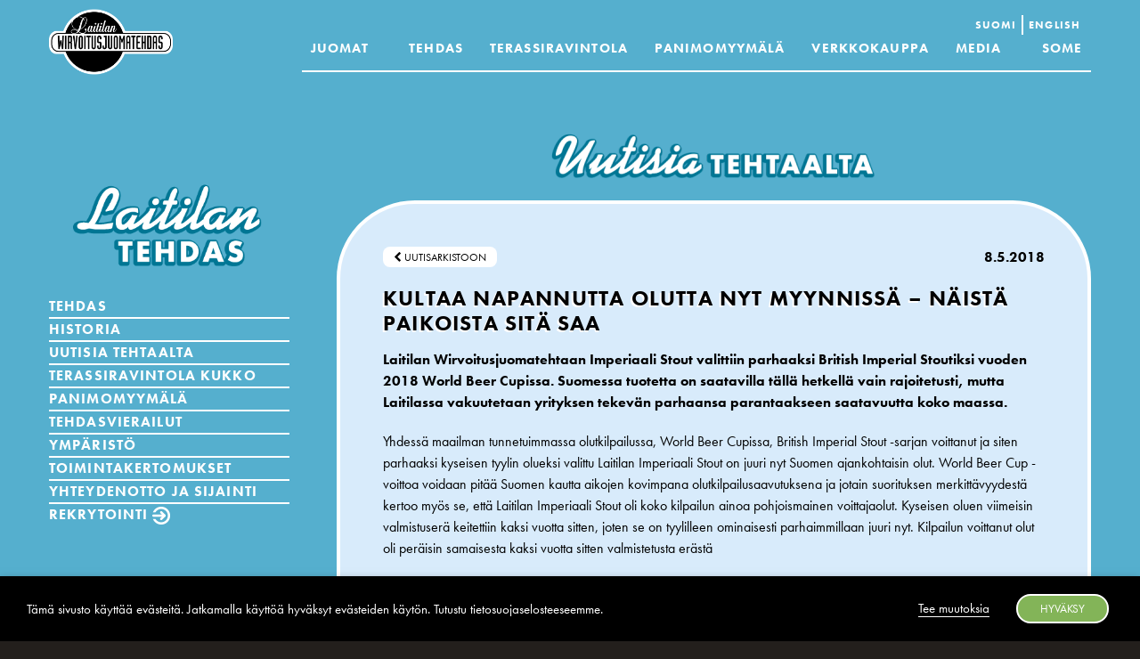

--- FILE ---
content_type: text/html; charset=UTF-8
request_url: https://laitilan.com/2018/05/kultaa-napannutta-olutta-nyt-myynnissa-naista-paikoista-sita-saa/
body_size: 21192
content:
<!DOCTYPE html PUBLIC "-//W3C//DTD XHTML 1.0 Transitional//EN" "http://www.w3.org/TR/xhtml1/DTD/xhtml1-transitional.dtd">
<html xmlns="http://www.w3.org/1999/xhtml" lang="fi" xml:lang="fi">
<head profile="http://gmpg.org/xfn/11">
<meta http-equiv="Content-Type" content="text/html; charset=UTF-8" />
	<meta name="viewport" content="width=device-width, initial-scale=1" />
<meta name='robots' content='index, follow, max-image-preview:large, max-snippet:-1, max-video-preview:-1' />
<link rel="alternate" hreflang="fi" href="https://laitilan.com/2018/05/kultaa-napannutta-olutta-nyt-myynnissa-naista-paikoista-sita-saa/" />
<link rel="alternate" hreflang="en" href="https://laitilan.com/en/2018/05/kultaa-napannutta-olutta-nyt-myynnissa-naista-paikoista-sita-saa/" />
<link rel="alternate" hreflang="x-default" href="https://laitilan.com/2018/05/kultaa-napannutta-olutta-nyt-myynnissa-naista-paikoista-sita-saa/" />

	<!-- This site is optimized with the Yoast SEO plugin v24.3 - https://yoast.com/wordpress/plugins/seo/ -->
	<title>Kultaa napannutta olutta nyt myynnissä - näistä paikoista sitä saa &#8211; Laitilan Wirvoitusjuomatehdas</title>
	<link rel="canonical" href="https://laitilan.com/zh-hans/2018/05/kultaa-napannutta-olutta-nyt-myynnissa-naista-paikoista-sita-saa/" />
	<meta property="og:locale" content="fi_FI" />
	<meta property="og:type" content="article" />
	<meta property="og:title" content="Kultaa napannutta olutta nyt myynnissä - näistä paikoista sitä saa &#8211; Laitilan Wirvoitusjuomatehdas" />
	<meta property="og:description" content="Laitilan Wirvoitusjuomatehtaan Imperiaali Stout valittiin parhaaksi British Imperial Stoutiksi vuoden 2018 World Beer Cupissa. Suomessa tuotetta on saatavilla tällä hetkellä vain rajoitetusti, mutta Laitilassa vakuutetaan yrityksen tekevän parhaansa parantaakseen saatavuutta koko maassa. Yhdessä maailman tunnetuimmassa olutkilpailussa, World Beer Cupissa, British Imperial Stout -sarjan voittanut ja siten parhaaksi kyseisen tyylin olueksi valittu Laitilan Imperiaali Stout on [&hellip;]" />
	<meta property="og:url" content="https://laitilan.com/zh-hans/2018/05/kultaa-napannutta-olutta-nyt-myynnissa-naista-paikoista-sita-saa/" />
	<meta property="og:site_name" content="Laitilan Wirvoitusjuomatehdas" />
	<meta property="article:publisher" content="https://www.facebook.com/laitilanjuomat/" />
	<meta property="article:published_time" content="2018-05-08T05:25:06+00:00" />
	<meta property="article:modified_time" content="2018-05-09T05:01:48+00:00" />
	<meta property="og:image" content="https://laitilan.com/media/ImperiaaliStout_tuote.png" />
	<meta property="og:image:width" content="260" />
	<meta property="og:image:height" content="420" />
	<meta property="og:image:type" content="image/png" />
	<meta name="author" content="servotuki" />
	<meta name="twitter:card" content="summary_large_image" />
	<meta name="twitter:label1" content="Kirjoittanut" />
	<meta name="twitter:data1" content="servotuki" />
	<meta name="twitter:label2" content="Arvioitu lukuaika" />
	<meta name="twitter:data2" content="2 minuuttia" />
	<script type="application/ld+json" class="yoast-schema-graph">{"@context":"https://schema.org","@graph":[{"@type":"Article","@id":"https://laitilan.com/zh-hans/2018/05/kultaa-napannutta-olutta-nyt-myynnissa-naista-paikoista-sita-saa/#article","isPartOf":{"@id":"https://laitilan.com/zh-hans/2018/05/kultaa-napannutta-olutta-nyt-myynnissa-naista-paikoista-sita-saa/"},"author":{"name":"servotuki","@id":"https://laitilan.com/#/schema/person/530a79d6976e11e7220168927d72444c"},"headline":"Kultaa napannutta olutta nyt myynnissä &#8211; näistä paikoista sitä saa","datePublished":"2018-05-08T05:25:06+00:00","dateModified":"2018-05-09T05:01:48+00:00","mainEntityOfPage":{"@id":"https://laitilan.com/zh-hans/2018/05/kultaa-napannutta-olutta-nyt-myynnissa-naista-paikoista-sita-saa/"},"wordCount":501,"publisher":{"@id":"https://laitilan.com/#organization"},"image":{"@id":"https://laitilan.com/zh-hans/2018/05/kultaa-napannutta-olutta-nyt-myynnissa-naista-paikoista-sita-saa/#primaryimage"},"thumbnailUrl":"https://laitilan.com/media/ImperiaaliStout_tuote.png","articleSection":["Uutisia tehtaalta"],"inLanguage":"fi"},{"@type":"WebPage","@id":"https://laitilan.com/zh-hans/2018/05/kultaa-napannutta-olutta-nyt-myynnissa-naista-paikoista-sita-saa/","url":"https://laitilan.com/zh-hans/2018/05/kultaa-napannutta-olutta-nyt-myynnissa-naista-paikoista-sita-saa/","name":"Kultaa napannutta olutta nyt myynnissä - näistä paikoista sitä saa &#8211; Laitilan Wirvoitusjuomatehdas","isPartOf":{"@id":"https://laitilan.com/#website"},"primaryImageOfPage":{"@id":"https://laitilan.com/zh-hans/2018/05/kultaa-napannutta-olutta-nyt-myynnissa-naista-paikoista-sita-saa/#primaryimage"},"image":{"@id":"https://laitilan.com/zh-hans/2018/05/kultaa-napannutta-olutta-nyt-myynnissa-naista-paikoista-sita-saa/#primaryimage"},"thumbnailUrl":"https://laitilan.com/media/ImperiaaliStout_tuote.png","datePublished":"2018-05-08T05:25:06+00:00","dateModified":"2018-05-09T05:01:48+00:00","breadcrumb":{"@id":"https://laitilan.com/zh-hans/2018/05/kultaa-napannutta-olutta-nyt-myynnissa-naista-paikoista-sita-saa/#breadcrumb"},"inLanguage":"fi","potentialAction":[{"@type":"ReadAction","target":["https://laitilan.com/zh-hans/2018/05/kultaa-napannutta-olutta-nyt-myynnissa-naista-paikoista-sita-saa/"]}]},{"@type":"ImageObject","inLanguage":"fi","@id":"https://laitilan.com/zh-hans/2018/05/kultaa-napannutta-olutta-nyt-myynnissa-naista-paikoista-sita-saa/#primaryimage","url":"https://laitilan.com/media/ImperiaaliStout_tuote.png","contentUrl":"https://laitilan.com/media/ImperiaaliStout_tuote.png","width":260,"height":420},{"@type":"BreadcrumbList","@id":"https://laitilan.com/zh-hans/2018/05/kultaa-napannutta-olutta-nyt-myynnissa-naista-paikoista-sita-saa/#breadcrumb","itemListElement":[{"@type":"ListItem","position":1,"name":"Home","item":"https://laitilan.com/"},{"@type":"ListItem","position":2,"name":"Kultaa napannutta olutta nyt myynnissä &#8211; näistä paikoista sitä saa"}]},{"@type":"WebSite","@id":"https://laitilan.com/#website","url":"https://laitilan.com/","name":"Laitilan Wirvoitusjuomatehdas","description":"Laadultaan parhaat!","publisher":{"@id":"https://laitilan.com/#organization"},"potentialAction":[{"@type":"SearchAction","target":{"@type":"EntryPoint","urlTemplate":"https://laitilan.com/?s={search_term_string}"},"query-input":{"@type":"PropertyValueSpecification","valueRequired":true,"valueName":"search_term_string"}}],"inLanguage":"fi"},{"@type":"Organization","@id":"https://laitilan.com/#organization","name":"Laitilan Wirvoitusjuomatehdas Oy","url":"https://laitilan.com/","logo":{"@type":"ImageObject","inLanguage":"fi","@id":"https://laitilan.com/#/schema/logo/image/","url":"https://laitilan.com/media/laitilan_wirvoitusjuomatehdas_tehtaalla-1_500x500.png","contentUrl":"https://laitilan.com/media/laitilan_wirvoitusjuomatehdas_tehtaalla-1_500x500.png","width":397,"height":284,"caption":"Laitilan Wirvoitusjuomatehdas Oy"},"image":{"@id":"https://laitilan.com/#/schema/logo/image/"},"sameAs":["https://www.facebook.com/laitilanjuomat/","https://www.instagram.com/laitilanjuomat/","https://www.youtube.com/channel/UCp8WVYrJzndhp5QPmj7h8AA"]},{"@type":"Person","@id":"https://laitilan.com/#/schema/person/530a79d6976e11e7220168927d72444c","name":"servotuki"}]}</script>
	<!-- / Yoast SEO plugin. -->


<link rel="alternate" type="application/rss+xml" title="Laitilan Wirvoitusjuomatehdas &raquo; syöte" href="https://laitilan.com/feed/" />
<link rel="alternate" type="application/rss+xml" title="Laitilan Wirvoitusjuomatehdas &raquo; kommenttien syöte" href="https://laitilan.com/comments/feed/" />
<script type="text/javascript">
/* <![CDATA[ */
window._wpemojiSettings = {"baseUrl":"https:\/\/s.w.org\/images\/core\/emoji\/15.0.3\/72x72\/","ext":".png","svgUrl":"https:\/\/s.w.org\/images\/core\/emoji\/15.0.3\/svg\/","svgExt":".svg","source":{"concatemoji":"https:\/\/laitilan.com\/wp-includes\/js\/wp-emoji-release.min.js?ver=6.6.4"}};
/*! This file is auto-generated */
!function(i,n){var o,s,e;function c(e){try{var t={supportTests:e,timestamp:(new Date).valueOf()};sessionStorage.setItem(o,JSON.stringify(t))}catch(e){}}function p(e,t,n){e.clearRect(0,0,e.canvas.width,e.canvas.height),e.fillText(t,0,0);var t=new Uint32Array(e.getImageData(0,0,e.canvas.width,e.canvas.height).data),r=(e.clearRect(0,0,e.canvas.width,e.canvas.height),e.fillText(n,0,0),new Uint32Array(e.getImageData(0,0,e.canvas.width,e.canvas.height).data));return t.every(function(e,t){return e===r[t]})}function u(e,t,n){switch(t){case"flag":return n(e,"\ud83c\udff3\ufe0f\u200d\u26a7\ufe0f","\ud83c\udff3\ufe0f\u200b\u26a7\ufe0f")?!1:!n(e,"\ud83c\uddfa\ud83c\uddf3","\ud83c\uddfa\u200b\ud83c\uddf3")&&!n(e,"\ud83c\udff4\udb40\udc67\udb40\udc62\udb40\udc65\udb40\udc6e\udb40\udc67\udb40\udc7f","\ud83c\udff4\u200b\udb40\udc67\u200b\udb40\udc62\u200b\udb40\udc65\u200b\udb40\udc6e\u200b\udb40\udc67\u200b\udb40\udc7f");case"emoji":return!n(e,"\ud83d\udc26\u200d\u2b1b","\ud83d\udc26\u200b\u2b1b")}return!1}function f(e,t,n){var r="undefined"!=typeof WorkerGlobalScope&&self instanceof WorkerGlobalScope?new OffscreenCanvas(300,150):i.createElement("canvas"),a=r.getContext("2d",{willReadFrequently:!0}),o=(a.textBaseline="top",a.font="600 32px Arial",{});return e.forEach(function(e){o[e]=t(a,e,n)}),o}function t(e){var t=i.createElement("script");t.src=e,t.defer=!0,i.head.appendChild(t)}"undefined"!=typeof Promise&&(o="wpEmojiSettingsSupports",s=["flag","emoji"],n.supports={everything:!0,everythingExceptFlag:!0},e=new Promise(function(e){i.addEventListener("DOMContentLoaded",e,{once:!0})}),new Promise(function(t){var n=function(){try{var e=JSON.parse(sessionStorage.getItem(o));if("object"==typeof e&&"number"==typeof e.timestamp&&(new Date).valueOf()<e.timestamp+604800&&"object"==typeof e.supportTests)return e.supportTests}catch(e){}return null}();if(!n){if("undefined"!=typeof Worker&&"undefined"!=typeof OffscreenCanvas&&"undefined"!=typeof URL&&URL.createObjectURL&&"undefined"!=typeof Blob)try{var e="postMessage("+f.toString()+"("+[JSON.stringify(s),u.toString(),p.toString()].join(",")+"));",r=new Blob([e],{type:"text/javascript"}),a=new Worker(URL.createObjectURL(r),{name:"wpTestEmojiSupports"});return void(a.onmessage=function(e){c(n=e.data),a.terminate(),t(n)})}catch(e){}c(n=f(s,u,p))}t(n)}).then(function(e){for(var t in e)n.supports[t]=e[t],n.supports.everything=n.supports.everything&&n.supports[t],"flag"!==t&&(n.supports.everythingExceptFlag=n.supports.everythingExceptFlag&&n.supports[t]);n.supports.everythingExceptFlag=n.supports.everythingExceptFlag&&!n.supports.flag,n.DOMReady=!1,n.readyCallback=function(){n.DOMReady=!0}}).then(function(){return e}).then(function(){var e;n.supports.everything||(n.readyCallback(),(e=n.source||{}).concatemoji?t(e.concatemoji):e.wpemoji&&e.twemoji&&(t(e.twemoji),t(e.wpemoji)))}))}((window,document),window._wpemojiSettings);
/* ]]> */
</script>
<link rel='stylesheet' id='bootstrap-css' href='https://laitilan.com/wp-content/plugins/layouts/extra/theme_integration_support/resources/js/lib/bootstrap/dist/css/bootstrap.min.css?ver=3.3.5' type='text/css' media='all' />
<link rel='stylesheet' id='sbi_styles-css' href='https://laitilan.com/wp-content/plugins/instagram-feed-pro/css/sbi-styles.min.css?ver=6.8.1' type='text/css' media='all' />
<link rel='stylesheet' id='kukkobeer-css' href='https://laitilan.com/wp-content/themes/laitilan/style.css?ver=1.0.0' type='text/css' media='all' />
<style id='wp-emoji-styles-inline-css' type='text/css'>

	img.wp-smiley, img.emoji {
		display: inline !important;
		border: none !important;
		box-shadow: none !important;
		height: 1em !important;
		width: 1em !important;
		margin: 0 0.07em !important;
		vertical-align: -0.1em !important;
		background: none !important;
		padding: 0 !important;
	}
</style>
<link rel='stylesheet' id='wp-block-library-css' href='https://laitilan.com/wp-includes/css/dist/block-library/style.min.css?ver=6.6.4' type='text/css' media='all' />
<style id='wp-block-library-theme-inline-css' type='text/css'>
.wp-block-audio :where(figcaption){color:#555;font-size:13px;text-align:center}.is-dark-theme .wp-block-audio :where(figcaption){color:#ffffffa6}.wp-block-audio{margin:0 0 1em}.wp-block-code{border:1px solid #ccc;border-radius:4px;font-family:Menlo,Consolas,monaco,monospace;padding:.8em 1em}.wp-block-embed :where(figcaption){color:#555;font-size:13px;text-align:center}.is-dark-theme .wp-block-embed :where(figcaption){color:#ffffffa6}.wp-block-embed{margin:0 0 1em}.blocks-gallery-caption{color:#555;font-size:13px;text-align:center}.is-dark-theme .blocks-gallery-caption{color:#ffffffa6}:root :where(.wp-block-image figcaption){color:#555;font-size:13px;text-align:center}.is-dark-theme :root :where(.wp-block-image figcaption){color:#ffffffa6}.wp-block-image{margin:0 0 1em}.wp-block-pullquote{border-bottom:4px solid;border-top:4px solid;color:currentColor;margin-bottom:1.75em}.wp-block-pullquote cite,.wp-block-pullquote footer,.wp-block-pullquote__citation{color:currentColor;font-size:.8125em;font-style:normal;text-transform:uppercase}.wp-block-quote{border-left:.25em solid;margin:0 0 1.75em;padding-left:1em}.wp-block-quote cite,.wp-block-quote footer{color:currentColor;font-size:.8125em;font-style:normal;position:relative}.wp-block-quote.has-text-align-right{border-left:none;border-right:.25em solid;padding-left:0;padding-right:1em}.wp-block-quote.has-text-align-center{border:none;padding-left:0}.wp-block-quote.is-large,.wp-block-quote.is-style-large,.wp-block-quote.is-style-plain{border:none}.wp-block-search .wp-block-search__label{font-weight:700}.wp-block-search__button{border:1px solid #ccc;padding:.375em .625em}:where(.wp-block-group.has-background){padding:1.25em 2.375em}.wp-block-separator.has-css-opacity{opacity:.4}.wp-block-separator{border:none;border-bottom:2px solid;margin-left:auto;margin-right:auto}.wp-block-separator.has-alpha-channel-opacity{opacity:1}.wp-block-separator:not(.is-style-wide):not(.is-style-dots){width:100px}.wp-block-separator.has-background:not(.is-style-dots){border-bottom:none;height:1px}.wp-block-separator.has-background:not(.is-style-wide):not(.is-style-dots){height:2px}.wp-block-table{margin:0 0 1em}.wp-block-table td,.wp-block-table th{word-break:normal}.wp-block-table :where(figcaption){color:#555;font-size:13px;text-align:center}.is-dark-theme .wp-block-table :where(figcaption){color:#ffffffa6}.wp-block-video :where(figcaption){color:#555;font-size:13px;text-align:center}.is-dark-theme .wp-block-video :where(figcaption){color:#ffffffa6}.wp-block-video{margin:0 0 1em}:root :where(.wp-block-template-part.has-background){margin-bottom:0;margin-top:0;padding:1.25em 2.375em}
</style>
<link rel='stylesheet' id='mediaelement-css' href='https://laitilan.com/wp-includes/js/mediaelement/mediaelementplayer-legacy.min.css?ver=4.2.17' type='text/css' media='all' />
<link rel='stylesheet' id='wp-mediaelement-css' href='https://laitilan.com/wp-includes/js/mediaelement/wp-mediaelement.min.css?ver=6.6.4' type='text/css' media='all' />
<link rel='stylesheet' id='view_editor_gutenberg_frontend_assets-css' href='https://laitilan.com/wp-content/plugins/wp-views/public/css/views-frontend.css?ver=3.6.21' type='text/css' media='all' />
<style id='view_editor_gutenberg_frontend_assets-inline-css' type='text/css'>
.wpv-sort-list-dropdown.wpv-sort-list-dropdown-style-default > span.wpv-sort-list,.wpv-sort-list-dropdown.wpv-sort-list-dropdown-style-default .wpv-sort-list-item {border-color: #cdcdcd;}.wpv-sort-list-dropdown.wpv-sort-list-dropdown-style-default .wpv-sort-list-item a {color: #444;background-color: #fff;}.wpv-sort-list-dropdown.wpv-sort-list-dropdown-style-default a:hover,.wpv-sort-list-dropdown.wpv-sort-list-dropdown-style-default a:focus {color: #000;background-color: #eee;}.wpv-sort-list-dropdown.wpv-sort-list-dropdown-style-default .wpv-sort-list-item.wpv-sort-list-current a {color: #000;background-color: #eee;}
.wpv-sort-list-dropdown.wpv-sort-list-dropdown-style-default > span.wpv-sort-list,.wpv-sort-list-dropdown.wpv-sort-list-dropdown-style-default .wpv-sort-list-item {border-color: #cdcdcd;}.wpv-sort-list-dropdown.wpv-sort-list-dropdown-style-default .wpv-sort-list-item a {color: #444;background-color: #fff;}.wpv-sort-list-dropdown.wpv-sort-list-dropdown-style-default a:hover,.wpv-sort-list-dropdown.wpv-sort-list-dropdown-style-default a:focus {color: #000;background-color: #eee;}.wpv-sort-list-dropdown.wpv-sort-list-dropdown-style-default .wpv-sort-list-item.wpv-sort-list-current a {color: #000;background-color: #eee;}.wpv-sort-list-dropdown.wpv-sort-list-dropdown-style-grey > span.wpv-sort-list,.wpv-sort-list-dropdown.wpv-sort-list-dropdown-style-grey .wpv-sort-list-item {border-color: #cdcdcd;}.wpv-sort-list-dropdown.wpv-sort-list-dropdown-style-grey .wpv-sort-list-item a {color: #444;background-color: #eeeeee;}.wpv-sort-list-dropdown.wpv-sort-list-dropdown-style-grey a:hover,.wpv-sort-list-dropdown.wpv-sort-list-dropdown-style-grey a:focus {color: #000;background-color: #e5e5e5;}.wpv-sort-list-dropdown.wpv-sort-list-dropdown-style-grey .wpv-sort-list-item.wpv-sort-list-current a {color: #000;background-color: #e5e5e5;}
.wpv-sort-list-dropdown.wpv-sort-list-dropdown-style-default > span.wpv-sort-list,.wpv-sort-list-dropdown.wpv-sort-list-dropdown-style-default .wpv-sort-list-item {border-color: #cdcdcd;}.wpv-sort-list-dropdown.wpv-sort-list-dropdown-style-default .wpv-sort-list-item a {color: #444;background-color: #fff;}.wpv-sort-list-dropdown.wpv-sort-list-dropdown-style-default a:hover,.wpv-sort-list-dropdown.wpv-sort-list-dropdown-style-default a:focus {color: #000;background-color: #eee;}.wpv-sort-list-dropdown.wpv-sort-list-dropdown-style-default .wpv-sort-list-item.wpv-sort-list-current a {color: #000;background-color: #eee;}.wpv-sort-list-dropdown.wpv-sort-list-dropdown-style-grey > span.wpv-sort-list,.wpv-sort-list-dropdown.wpv-sort-list-dropdown-style-grey .wpv-sort-list-item {border-color: #cdcdcd;}.wpv-sort-list-dropdown.wpv-sort-list-dropdown-style-grey .wpv-sort-list-item a {color: #444;background-color: #eeeeee;}.wpv-sort-list-dropdown.wpv-sort-list-dropdown-style-grey a:hover,.wpv-sort-list-dropdown.wpv-sort-list-dropdown-style-grey a:focus {color: #000;background-color: #e5e5e5;}.wpv-sort-list-dropdown.wpv-sort-list-dropdown-style-grey .wpv-sort-list-item.wpv-sort-list-current a {color: #000;background-color: #e5e5e5;}.wpv-sort-list-dropdown.wpv-sort-list-dropdown-style-blue > span.wpv-sort-list,.wpv-sort-list-dropdown.wpv-sort-list-dropdown-style-blue .wpv-sort-list-item {border-color: #0099cc;}.wpv-sort-list-dropdown.wpv-sort-list-dropdown-style-blue .wpv-sort-list-item a {color: #444;background-color: #cbddeb;}.wpv-sort-list-dropdown.wpv-sort-list-dropdown-style-blue a:hover,.wpv-sort-list-dropdown.wpv-sort-list-dropdown-style-blue a:focus {color: #000;background-color: #95bedd;}.wpv-sort-list-dropdown.wpv-sort-list-dropdown-style-blue .wpv-sort-list-item.wpv-sort-list-current a {color: #000;background-color: #95bedd;}
</style>
<style id='classic-theme-styles-inline-css' type='text/css'>
/*! This file is auto-generated */
.wp-block-button__link{color:#fff;background-color:#32373c;border-radius:9999px;box-shadow:none;text-decoration:none;padding:calc(.667em + 2px) calc(1.333em + 2px);font-size:1.125em}.wp-block-file__button{background:#32373c;color:#fff;text-decoration:none}
</style>
<style id='global-styles-inline-css' type='text/css'>
:root{--wp--preset--aspect-ratio--square: 1;--wp--preset--aspect-ratio--4-3: 4/3;--wp--preset--aspect-ratio--3-4: 3/4;--wp--preset--aspect-ratio--3-2: 3/2;--wp--preset--aspect-ratio--2-3: 2/3;--wp--preset--aspect-ratio--16-9: 16/9;--wp--preset--aspect-ratio--9-16: 9/16;--wp--preset--color--black: #000000;--wp--preset--color--cyan-bluish-gray: #abb8c3;--wp--preset--color--white: #ffffff;--wp--preset--color--pale-pink: #f78da7;--wp--preset--color--vivid-red: #cf2e2e;--wp--preset--color--luminous-vivid-orange: #ff6900;--wp--preset--color--luminous-vivid-amber: #fcb900;--wp--preset--color--light-green-cyan: #7bdcb5;--wp--preset--color--vivid-green-cyan: #00d084;--wp--preset--color--pale-cyan-blue: #8ed1fc;--wp--preset--color--vivid-cyan-blue: #0693e3;--wp--preset--color--vivid-purple: #9b51e0;--wp--preset--gradient--vivid-cyan-blue-to-vivid-purple: linear-gradient(135deg,rgba(6,147,227,1) 0%,rgb(155,81,224) 100%);--wp--preset--gradient--light-green-cyan-to-vivid-green-cyan: linear-gradient(135deg,rgb(122,220,180) 0%,rgb(0,208,130) 100%);--wp--preset--gradient--luminous-vivid-amber-to-luminous-vivid-orange: linear-gradient(135deg,rgba(252,185,0,1) 0%,rgba(255,105,0,1) 100%);--wp--preset--gradient--luminous-vivid-orange-to-vivid-red: linear-gradient(135deg,rgba(255,105,0,1) 0%,rgb(207,46,46) 100%);--wp--preset--gradient--very-light-gray-to-cyan-bluish-gray: linear-gradient(135deg,rgb(238,238,238) 0%,rgb(169,184,195) 100%);--wp--preset--gradient--cool-to-warm-spectrum: linear-gradient(135deg,rgb(74,234,220) 0%,rgb(151,120,209) 20%,rgb(207,42,186) 40%,rgb(238,44,130) 60%,rgb(251,105,98) 80%,rgb(254,248,76) 100%);--wp--preset--gradient--blush-light-purple: linear-gradient(135deg,rgb(255,206,236) 0%,rgb(152,150,240) 100%);--wp--preset--gradient--blush-bordeaux: linear-gradient(135deg,rgb(254,205,165) 0%,rgb(254,45,45) 50%,rgb(107,0,62) 100%);--wp--preset--gradient--luminous-dusk: linear-gradient(135deg,rgb(255,203,112) 0%,rgb(199,81,192) 50%,rgb(65,88,208) 100%);--wp--preset--gradient--pale-ocean: linear-gradient(135deg,rgb(255,245,203) 0%,rgb(182,227,212) 50%,rgb(51,167,181) 100%);--wp--preset--gradient--electric-grass: linear-gradient(135deg,rgb(202,248,128) 0%,rgb(113,206,126) 100%);--wp--preset--gradient--midnight: linear-gradient(135deg,rgb(2,3,129) 0%,rgb(40,116,252) 100%);--wp--preset--font-size--small: 13px;--wp--preset--font-size--medium: 20px;--wp--preset--font-size--large: 36px;--wp--preset--font-size--x-large: 42px;--wp--preset--spacing--20: 0.44rem;--wp--preset--spacing--30: 0.67rem;--wp--preset--spacing--40: 1rem;--wp--preset--spacing--50: 1.5rem;--wp--preset--spacing--60: 2.25rem;--wp--preset--spacing--70: 3.38rem;--wp--preset--spacing--80: 5.06rem;--wp--preset--shadow--natural: 6px 6px 9px rgba(0, 0, 0, 0.2);--wp--preset--shadow--deep: 12px 12px 50px rgba(0, 0, 0, 0.4);--wp--preset--shadow--sharp: 6px 6px 0px rgba(0, 0, 0, 0.2);--wp--preset--shadow--outlined: 6px 6px 0px -3px rgba(255, 255, 255, 1), 6px 6px rgba(0, 0, 0, 1);--wp--preset--shadow--crisp: 6px 6px 0px rgba(0, 0, 0, 1);}:where(.is-layout-flex){gap: 0.5em;}:where(.is-layout-grid){gap: 0.5em;}body .is-layout-flex{display: flex;}.is-layout-flex{flex-wrap: wrap;align-items: center;}.is-layout-flex > :is(*, div){margin: 0;}body .is-layout-grid{display: grid;}.is-layout-grid > :is(*, div){margin: 0;}:where(.wp-block-columns.is-layout-flex){gap: 2em;}:where(.wp-block-columns.is-layout-grid){gap: 2em;}:where(.wp-block-post-template.is-layout-flex){gap: 1.25em;}:where(.wp-block-post-template.is-layout-grid){gap: 1.25em;}.has-black-color{color: var(--wp--preset--color--black) !important;}.has-cyan-bluish-gray-color{color: var(--wp--preset--color--cyan-bluish-gray) !important;}.has-white-color{color: var(--wp--preset--color--white) !important;}.has-pale-pink-color{color: var(--wp--preset--color--pale-pink) !important;}.has-vivid-red-color{color: var(--wp--preset--color--vivid-red) !important;}.has-luminous-vivid-orange-color{color: var(--wp--preset--color--luminous-vivid-orange) !important;}.has-luminous-vivid-amber-color{color: var(--wp--preset--color--luminous-vivid-amber) !important;}.has-light-green-cyan-color{color: var(--wp--preset--color--light-green-cyan) !important;}.has-vivid-green-cyan-color{color: var(--wp--preset--color--vivid-green-cyan) !important;}.has-pale-cyan-blue-color{color: var(--wp--preset--color--pale-cyan-blue) !important;}.has-vivid-cyan-blue-color{color: var(--wp--preset--color--vivid-cyan-blue) !important;}.has-vivid-purple-color{color: var(--wp--preset--color--vivid-purple) !important;}.has-black-background-color{background-color: var(--wp--preset--color--black) !important;}.has-cyan-bluish-gray-background-color{background-color: var(--wp--preset--color--cyan-bluish-gray) !important;}.has-white-background-color{background-color: var(--wp--preset--color--white) !important;}.has-pale-pink-background-color{background-color: var(--wp--preset--color--pale-pink) !important;}.has-vivid-red-background-color{background-color: var(--wp--preset--color--vivid-red) !important;}.has-luminous-vivid-orange-background-color{background-color: var(--wp--preset--color--luminous-vivid-orange) !important;}.has-luminous-vivid-amber-background-color{background-color: var(--wp--preset--color--luminous-vivid-amber) !important;}.has-light-green-cyan-background-color{background-color: var(--wp--preset--color--light-green-cyan) !important;}.has-vivid-green-cyan-background-color{background-color: var(--wp--preset--color--vivid-green-cyan) !important;}.has-pale-cyan-blue-background-color{background-color: var(--wp--preset--color--pale-cyan-blue) !important;}.has-vivid-cyan-blue-background-color{background-color: var(--wp--preset--color--vivid-cyan-blue) !important;}.has-vivid-purple-background-color{background-color: var(--wp--preset--color--vivid-purple) !important;}.has-black-border-color{border-color: var(--wp--preset--color--black) !important;}.has-cyan-bluish-gray-border-color{border-color: var(--wp--preset--color--cyan-bluish-gray) !important;}.has-white-border-color{border-color: var(--wp--preset--color--white) !important;}.has-pale-pink-border-color{border-color: var(--wp--preset--color--pale-pink) !important;}.has-vivid-red-border-color{border-color: var(--wp--preset--color--vivid-red) !important;}.has-luminous-vivid-orange-border-color{border-color: var(--wp--preset--color--luminous-vivid-orange) !important;}.has-luminous-vivid-amber-border-color{border-color: var(--wp--preset--color--luminous-vivid-amber) !important;}.has-light-green-cyan-border-color{border-color: var(--wp--preset--color--light-green-cyan) !important;}.has-vivid-green-cyan-border-color{border-color: var(--wp--preset--color--vivid-green-cyan) !important;}.has-pale-cyan-blue-border-color{border-color: var(--wp--preset--color--pale-cyan-blue) !important;}.has-vivid-cyan-blue-border-color{border-color: var(--wp--preset--color--vivid-cyan-blue) !important;}.has-vivid-purple-border-color{border-color: var(--wp--preset--color--vivid-purple) !important;}.has-vivid-cyan-blue-to-vivid-purple-gradient-background{background: var(--wp--preset--gradient--vivid-cyan-blue-to-vivid-purple) !important;}.has-light-green-cyan-to-vivid-green-cyan-gradient-background{background: var(--wp--preset--gradient--light-green-cyan-to-vivid-green-cyan) !important;}.has-luminous-vivid-amber-to-luminous-vivid-orange-gradient-background{background: var(--wp--preset--gradient--luminous-vivid-amber-to-luminous-vivid-orange) !important;}.has-luminous-vivid-orange-to-vivid-red-gradient-background{background: var(--wp--preset--gradient--luminous-vivid-orange-to-vivid-red) !important;}.has-very-light-gray-to-cyan-bluish-gray-gradient-background{background: var(--wp--preset--gradient--very-light-gray-to-cyan-bluish-gray) !important;}.has-cool-to-warm-spectrum-gradient-background{background: var(--wp--preset--gradient--cool-to-warm-spectrum) !important;}.has-blush-light-purple-gradient-background{background: var(--wp--preset--gradient--blush-light-purple) !important;}.has-blush-bordeaux-gradient-background{background: var(--wp--preset--gradient--blush-bordeaux) !important;}.has-luminous-dusk-gradient-background{background: var(--wp--preset--gradient--luminous-dusk) !important;}.has-pale-ocean-gradient-background{background: var(--wp--preset--gradient--pale-ocean) !important;}.has-electric-grass-gradient-background{background: var(--wp--preset--gradient--electric-grass) !important;}.has-midnight-gradient-background{background: var(--wp--preset--gradient--midnight) !important;}.has-small-font-size{font-size: var(--wp--preset--font-size--small) !important;}.has-medium-font-size{font-size: var(--wp--preset--font-size--medium) !important;}.has-large-font-size{font-size: var(--wp--preset--font-size--large) !important;}.has-x-large-font-size{font-size: var(--wp--preset--font-size--x-large) !important;}
:where(.wp-block-post-template.is-layout-flex){gap: 1.25em;}:where(.wp-block-post-template.is-layout-grid){gap: 1.25em;}
:where(.wp-block-columns.is-layout-flex){gap: 2em;}:where(.wp-block-columns.is-layout-grid){gap: 2em;}
:root :where(.wp-block-pullquote){font-size: 1.5em;line-height: 1.6;}
</style>
<link rel='stylesheet' id='cookie-law-info-css' href='https://laitilan.com/wp-content/plugins/webtoffee-gdpr-cookie-consent/public/css/cookie-law-info-public.css?ver=2.4.0' type='text/css' media='all' />
<link rel='stylesheet' id='cookie-law-info-gdpr-css' href='https://laitilan.com/wp-content/plugins/webtoffee-gdpr-cookie-consent/public/css/cookie-law-info-gdpr.css?ver=2.4.0' type='text/css' media='all' />
<style id='cookie-law-info-gdpr-inline-css' type='text/css'>
.cli-modal-content, .cli-tab-content { background-color: #ffffff; }.cli-privacy-content-text, .cli-modal .cli-modal-dialog, .cli-tab-container p, a.cli-privacy-readmore { color: #000000; }.cli-tab-header { background-color: #f2f2f2; }.cli-tab-header, .cli-tab-header a.cli-nav-link,span.cli-necessary-caption,.cli-switch .cli-slider:after { color: #000000; }.cli-switch .cli-slider:before { background-color: #ffffff; }.cli-switch input:checked + .cli-slider:before { background-color: #ffffff; }.cli-switch .cli-slider { background-color: #e3e1e8; }.cli-switch input:checked + .cli-slider { background-color: #28a745; }.cli-modal-close svg { fill: #000000; }.cli-tab-footer .wt-cli-privacy-accept-all-btn { background-color: #00acad; color: #ffffff}.cli-tab-footer .wt-cli-privacy-accept-btn { background-color: #00acad; color: #ffffff}.cli-tab-header a:before{ border-right: 1px solid #000000; border-bottom: 1px solid #000000; }
</style>
<link rel='stylesheet' id='wpml-legacy-horizontal-list-0-css' href='https://laitilan.com/wp-content/plugins/sitepress-multilingual-cms/templates/language-switchers/legacy-list-horizontal/style.min.css?ver=1' type='text/css' media='all' />
<style id='wpml-legacy-horizontal-list-0-inline-css' type='text/css'>
.wpml-ls-statics-footer a, .wpml-ls-statics-footer .wpml-ls-sub-menu a, .wpml-ls-statics-footer .wpml-ls-sub-menu a:link, .wpml-ls-statics-footer li:not(.wpml-ls-current-language) .wpml-ls-link, .wpml-ls-statics-footer li:not(.wpml-ls-current-language) .wpml-ls-link:link {color:#cccccc;}.wpml-ls-statics-footer .wpml-ls-current-language > a {color:#ffffff;}
</style>
<link rel='stylesheet' id='dashicons-css' href='https://laitilan.com/wp-includes/css/dashicons.min.css?ver=6.6.4' type='text/css' media='all' />
<link rel='stylesheet' id='thickbox-css' href='https://laitilan.com/wp-includes/js/thickbox/thickbox.css?ver=6.6.4' type='text/css' media='all' />
<link rel='stylesheet' id='layouts-theme-integration-frontend-css' href='https://laitilan.com/wp-content/plugins/layouts-genesis/application/../public/css/theme-integration.css?ver=2.2.3' type='text/css' media='all' />
<link rel='stylesheet' id='menu-cells-front-end-css' href='https://laitilan.com/wp-content/plugins/layouts/resources/css/cell-menu-css.css?ver=2.6.17' type='text/css' media='screen' />
<link rel='stylesheet' id='toolset-notifications-css-css' href='https://laitilan.com/wp-content/plugins/wp-views/vendor/toolset/toolset-common/res/css/toolset-notifications.css?ver=4.5.0' type='text/css' media='screen' />
<link rel='stylesheet' id='ddl-front-end-css' href='https://laitilan.com/wp-content/plugins/layouts/resources/css/ddl-front-end.css?ver=2.6.17' type='text/css' media='screen' />
<link rel='stylesheet' id='toolset-common-css' href='https://laitilan.com/wp-content/plugins/wp-views/vendor/toolset/toolset-common/res/css/toolset-common.css?ver=4.5.0' type='text/css' media='screen' />
<link rel='stylesheet' id='toolset-select2-css-css' href='https://laitilan.com/wp-content/plugins/wp-views/vendor/toolset/toolset-common/res/lib/select2/select2.css?ver=6.6.4' type='text/css' media='screen' />
<link rel='stylesheet' id='genesis-overrides-css-css' href='https://laitilan.com/wp-content/plugins/wp-views/vendor/toolset/toolset-theme-settings/res/css/themes/genesis-overrides.css?ver=1.5.5' type='text/css' media='screen' />
<script type="text/javascript" src="https://laitilan.com/wp-content/plugins/cred-frontend-editor/vendor/toolset/common-es/public/toolset-common-es-frontend.js?ver=175000" id="toolset-common-es-frontend-js"></script>
<script type="text/javascript" src="https://laitilan.com/wp-includes/js/jquery/jquery.min.js?ver=3.7.1" id="jquery-core-js"></script>
<script type="text/javascript" src="https://laitilan.com/wp-includes/js/jquery/jquery-migrate.min.js?ver=3.4.1" id="jquery-migrate-js"></script>
<script type="text/javascript" id="cookie-law-info-js-extra">
/* <![CDATA[ */
var Cli_Data = {"nn_cookie_ids":["_ga","_gid","ls_smartpush","fr","_fbp","_gat_gtag_UA_117107053_1"],"non_necessary_cookies":{"necessary":["ls_smartpush","cookielawinfo-checkbox-advertisement"],"analytics":["_ga","_gid","_gat_gtag_UA_117107053_1"],"advertisement":["fr","_fbp"]},"cookielist":{"necessary":{"id":143,"status":true,"priority":0,"title":"Necessary","strict":true,"default_state":false,"ccpa_optout":false,"loadonstart":false},"functional":{"id":144,"status":true,"priority":5,"title":"Functional","strict":false,"default_state":false,"ccpa_optout":false,"loadonstart":false},"performance":{"id":145,"status":true,"priority":4,"title":"Performance","strict":false,"default_state":false,"ccpa_optout":false,"loadonstart":false},"analytics":{"id":146,"status":true,"priority":3,"title":"Analytics","strict":false,"default_state":false,"ccpa_optout":false,"loadonstart":false},"advertisement":{"id":147,"status":true,"priority":2,"title":"Advertisement","strict":false,"default_state":false,"ccpa_optout":false,"loadonstart":false},"others":{"id":148,"status":true,"priority":1,"title":"Others","strict":false,"default_state":false,"ccpa_optout":false,"loadonstart":false}},"ajax_url":"https:\/\/laitilan.com\/wp-admin\/admin-ajax.php","current_lang":"fi","security":"20c2c3bf61","eu_countries":["GB"],"geoIP":"disabled","use_custom_geolocation_api":"","custom_geolocation_api":"https:\/\/geoip.cookieyes.com\/geoip\/checker\/result.php","consentVersion":"1","strictlyEnabled":["necessary","obligatoire"],"cookieDomain":"","privacy_length":"250","ccpaEnabled":"","ccpaRegionBased":"","ccpaBarEnabled":"","ccpaType":"gdpr","triggerDomRefresh":"","secure_cookies":""};
var log_object = {"ajax_url":"https:\/\/laitilan.com\/wp-admin\/admin-ajax.php"};
/* ]]> */
</script>
<script type="text/javascript" src="https://laitilan.com/wp-content/plugins/webtoffee-gdpr-cookie-consent/public/js/cookie-law-info-public.js?ver=2.4.0" id="cookie-law-info-js"></script>
<!--[if lt IE 9]>
<script type="text/javascript" src="https://laitilan.com/wp-content/themes/genesis/lib/js/html5shiv.min.js?ver=3.7.3" id="html5shiv-js"></script>
<![endif]-->
<script type="text/javascript" id="ddl-layouts-frontend-js-extra">
/* <![CDATA[ */
var DDLayout_fe_settings = {"DDL_JS":{"css_framework":"bootstrap-3","DEBUG":false}};
/* ]]> */
</script>
<script type="text/javascript" src="https://laitilan.com/wp-content/plugins/layouts/resources/js/ddl-layouts-frontend.js?ver=2.6.17" id="ddl-layouts-frontend-js"></script>
<link rel="https://api.w.org/" href="https://laitilan.com/wp-json/" /><link rel="alternate" title="JSON" type="application/json" href="https://laitilan.com/wp-json/wp/v2/posts/5173" /><link rel="EditURI" type="application/rsd+xml" title="RSD" href="https://laitilan.com/xmlrpc.php?rsd" />
<meta name="generator" content="WordPress 6.6.4" />
<link rel='shortlink' href='https://laitilan.com/?p=5173' />
<link rel="alternate" title="oEmbed (JSON)" type="application/json+oembed" href="https://laitilan.com/wp-json/oembed/1.0/embed?url=https%3A%2F%2Flaitilan.com%2F2018%2F05%2Fkultaa-napannutta-olutta-nyt-myynnissa-naista-paikoista-sita-saa%2F" />
<link rel="alternate" title="oEmbed (XML)" type="text/xml+oembed" href="https://laitilan.com/wp-json/oembed/1.0/embed?url=https%3A%2F%2Flaitilan.com%2F2018%2F05%2Fkultaa-napannutta-olutta-nyt-myynnissa-naista-paikoista-sita-saa%2F&#038;format=xml" />
<meta name="generator" content="WPML ver:4.8.4 stt:1,18;" />
<script type='text/javascript'>
							SG_POPUPS_QUEUE = [];
							SG_POPUP_DATA = [];
							SG_APP_POPUP_URL = 'https://laitilan.com/wp-content/plugins/popup-builder-platinum';
							SG_POPUP_VERSION='3.38_4;';
							
							function sgAddEvent(element, eventName, fn) {
								if (element.addEventListener)
									element.addEventListener(eventName, fn, false);
								else if (element.attachEvent)
									element.attachEvent('on' + eventName, fn);
							}
						</script><script type="text/javascript">SG_POPUPS_QUEUE = [];</script><link rel="stylesheet" href="https://use.typekit.net/ixi7ksk.css">
<link rel="stylesheet" href="/wp-content/themes/laitilan/font-awesome-4.6.3/css/font-awesome.min.css">
<!-- Global site tag (gtag.js) - Google Analytics -->
<script type="text/plain" data-cli-class="cli-blocker-script" data-cli-label="Google Tag Manager"  data-cli-script-type="analytics" data-cli-block="true" data-cli-block-if-ccpa-optout="false" data-cli-element-position="head" async src="https://www.googletagmanager.com/gtag/js?id=UA-117107053-1"></script>
<script>
  window.dataLayer = window.dataLayer || [];
  function gtag(){dataLayer.push(arguments);}
  gtag('js', new Date());

  gtag('config', 'UA-117107053-1');
</script>
<!-- Meta Pixel Code -->
<script type="text/plain" data-cli-class="cli-blocker-script" data-cli-label="Facebook Pixel Code"  data-cli-script-type="advertisement" data-cli-block="true" data-cli-block-if-ccpa-optout="false" data-cli-element-position="head">
!function(f,b,e,v,n,t,s){if(f.fbq)return;n=f.fbq=function(){n.callMethod?
n.callMethod.apply(n,arguments):n.queue.push(arguments)};if(!f._fbq)f._fbq=n;
n.push=n;n.loaded=!0;n.version='2.0';n.queue=[];t=b.createElement(e);t.async=!0;
t.src=v;s=b.getElementsByTagName(e)[0];s.parentNode.insertBefore(t,s)}(window,
document,'script','https://connect.facebook.net/en_US/fbevents.js?v=next');
</script>
<!-- End Meta Pixel Code -->

      <script type="text/plain" data-cli-class="cli-blocker-script" data-cli-label="Facebook Pixel Code"  data-cli-script-type="advertisement" data-cli-block="true" data-cli-block-if-ccpa-optout="false" data-cli-element-position="head">
        var url = window.location.origin + '?ob=open-bridge';
        fbq('set', 'openbridge', '3365966690168464', url);
      </script>
    <script type="text/plain" data-cli-class="cli-blocker-script" data-cli-label="Facebook Pixel Code"  data-cli-script-type="advertisement" data-cli-block="true" data-cli-block-if-ccpa-optout="false" data-cli-element-position="head">fbq('init', '3365966690168464', {}, {
    "agent": "wordpress-6.6.4-3.0.16"
})</script><script type="text/plain" data-cli-class="cli-blocker-script" data-cli-label="Facebook Pixel Code"  data-cli-script-type="advertisement" data-cli-block="true" data-cli-block-if-ccpa-optout="false" data-cli-element-position="head">
    fbq('track', 'PageView', []);
  </script>
<!-- Meta Pixel Code -->
<noscript>
<img height="1" width="1" style="display:none" alt="fbpx"
src="https://www.facebook.com/tr?id=3365966690168464&ev=PageView&noscript=1" />
</noscript>
<!-- End Meta Pixel Code -->
 <script> window.addEventListener("load",function(){ var c={script:false,link:false}; function ls(s) { if(!['script','link'].includes(s)||c[s]){return;}c[s]=true; var d=document,f=d.getElementsByTagName(s)[0],j=d.createElement(s); if(s==='script'){j.async=true;j.src='https://laitilan.com/wp-content/plugins/wp-views/vendor/toolset/blocks/public/js/frontend.js?v=1.6.17';}else{ j.rel='stylesheet';j.href='https://laitilan.com/wp-content/plugins/wp-views/vendor/toolset/blocks/public/css/style.css?v=1.6.17';} f.parentNode.insertBefore(j, f); }; function ex(){ls('script');ls('link')} window.addEventListener("scroll", ex, {once: true}); if (('IntersectionObserver' in window) && ('IntersectionObserverEntry' in window) && ('intersectionRatio' in window.IntersectionObserverEntry.prototype)) { var i = 0, fb = document.querySelectorAll("[class^='tb-']"), o = new IntersectionObserver(es => { es.forEach(e => { o.unobserve(e.target); if (e.intersectionRatio > 0) { ex();o.disconnect();}else{ i++;if(fb.length>i){o.observe(fb[i])}} }) }); if (fb.length) { o.observe(fb[i]) } } }) </script>
	<noscript>
		<link rel="stylesheet" href="https://laitilan.com/wp-content/plugins/wp-views/vendor/toolset/blocks/public/css/style.css">
	</noscript><link rel="icon" href="https://laitilan.com/media/cropped-LWT-favicon-32x32.png" sizes="32x32" />
<link rel="icon" href="https://laitilan.com/media/cropped-LWT-favicon-192x192.png" sizes="192x192" />
<link rel="apple-touch-icon" href="https://laitilan.com/media/cropped-LWT-favicon-180x180.png" />
<meta name="msapplication-TileImage" content="https://laitilan.com/media/cropped-LWT-favicon-270x270.png" />
</head>
<body class="post-template-default single single-post postid-5173 single-format-standard wp-embed-responsive header-full-width nolayout"><div id="wrap"><div id="inner"><div id="content-sidebar-wrap"><div id="content" class="hfeed">                <div class="container-fluid ">
                <div class="ddl-full-width-row row "  >
                <div class="col-sm-12"><div class="container-fluid page-bg-img" style="background: #55afce; background-image: url(''); background-position: center center !important; background-size: cover !important; background-attachment: scroll !important;">
  <div class="container">
    
<header>
<nav class="navbar navbar-lwt" id="text-white">
    <div class="navbar-header">
      <button type="button" class="navbar-toggle collapsed text-white" data-toggle="collapse" data-target="#nav-lwt" aria-expanded="false">
        <span class="sr-only">Avaa/sulje navigaatio</span>
        <span class="toggle-text">Valikko</span>
        <span class="glyphicon glyphicon-menu-hamburger"></span>
      </button>
      <a class="navbar-brand" href="https://laitilan.com">
        
        
        <img decoding="async" alt="Laitilan Wirvoitusjuomatehdas" src="https://laitilan.com/media/image002.png" class="navbar-logo" />
        
      </a>
    </div>

    <div class="collapse navbar-collapse navbar-right" id="nav-lwt">
      
<div class="wpml-ls-statics-shortcode_actions wpml-ls wpml-ls-legacy-list-horizontal">
	<ul role="menu"><li class="wpml-ls-slot-shortcode_actions wpml-ls-item wpml-ls-item-fi wpml-ls-current-language wpml-ls-first-item wpml-ls-item-legacy-list-horizontal" role="none">
				<a href="https://laitilan.com/2018/05/kultaa-napannutta-olutta-nyt-myynnissa-naista-paikoista-sita-saa/" class="wpml-ls-link" role="menuitem" >
                    <span class="wpml-ls-native" role="menuitem">Suomi</span></a>
			</li><li class="wpml-ls-slot-shortcode_actions wpml-ls-item wpml-ls-item-en wpml-ls-last-item wpml-ls-item-legacy-list-horizontal" role="none">
				<a href="https://laitilan.com/en/2018/05/kultaa-napannutta-olutta-nyt-myynnissa-naista-paikoista-sita-saa/" class="wpml-ls-link" role="menuitem"  aria-label="Switch to English" title="Switch to English" >
                    <span class="wpml-ls-native" lang="en">English</span></a>
			</li></ul>
</div>

      <ul class="nav navbar-nav">
        <li><a class="hide" href="https://laitilan.com/">Etusivu</a></li>
<li><a class="menu-first-item" href="https://laitilan.com/juomat/">Juomat</a></li>
<li><a href="https://laitilan.com/tehdas/">Tehdas</a></li>

<li><a href="https://laitilan.com/tehdas/terassiravintola-kukko/">Terassiravintola</a></li>
<li><a href="https://laitilan.com/tehdas/panimomyymala/">Panimomyymälä</a></li>
<li><a href="https://shop.laitilan.com/" target="_blank" rel="noopener noreferrer">Verkkokauppa</a></li>

<li>

<a href="https://laitilan.com/media-tiedostot/?mediacat=limonaadit">






Media</a></li>
<li><a class="menu-last-item" href="https://laitilan.com/some/">Some</a></li>
      </ul>
    </div>
</nav>
</header>
    <div class="row section-padding">
      <div class="col-md-3 col-sm-4 col-xs-12 sidebar-left sidebar-adjust">
        <div class="row">
          <div class="col-sm-12">
            
              <img decoding="async" src="https://laitilan.com/media/LaitilanTehdas-teksti.png" title="LaitilanTehdas-teksti" class="attachment-full aligncenter sidebar-image" />
      		
	   	    
	   	    
            
            
            
	
	
	<ul class="wpv-loop js-wpv-loop text-white">
		
          
	      <li>
            <a href="https://laitilan.com/tehdas/"><h4 class="sidebar-link-first">Tehdas</h4></a>
          </li>
          
          
          <li style="border-top: solid 2px;">
            <a href="https://laitilan.com/tehdas/historia/"><h4 class="sidebar-link">Historia</h4></a>
          </li>
		
          
          <li style="border-top: solid 2px;">
            <a href="https://laitilan.com/tehdas/uutisia-tehtaalta/"><h4 class="sidebar-link">Uutisia tehtaalta</h4></a>
          </li>
		
          
          <li style="border-top: solid 2px;">
            <a href="https://laitilan.com/tehdas/terassiravintola-kukko/"><h4 class="sidebar-link">Terassiravintola Kukko</h4></a>
          </li>
		
          
          <li style="border-top: solid 2px;">
            <a href="https://laitilan.com/tehdas/panimomyymala/"><h4 class="sidebar-link">Panimomyymälä</h4></a>
          </li>
		
          
          <li style="border-top: solid 2px;">
            <a href="https://laitilan.com/tehdas/tehdasvierailut/"><h4 class="sidebar-link">Tehdasvierailut</h4></a>
          </li>
		
          
          <li style="border-top: solid 2px;">
            <a href="https://laitilan.com/tehdas/ympariston-ystava/"><h4 class="sidebar-link">Ympäristö</h4></a>
          </li>
		
          
          <li style="border-top: solid 2px;">
            <a href="https://laitilan.com/tehdas/toimintakertomukset/"><h4 class="sidebar-link">Toimintakertomukset</h4></a>
          </li>
		
          
          <li style="border-top: solid 2px;">
            <a href="https://laitilan.com/tehdas/yhteys/"><h4 class="sidebar-link">Yhteydenotto ja sijainti</h4></a>
          </li>
		
          <li style="border-top: solid 2px;">
            <a href="https://laitilan.rekrytointi.com/paikat/?o=A_LOJ&list=1" target="_blank"><h4 class="sidebar-link">Rekrytointi <img decoding="async" style="display:inline;" src="/wp-content/uploads/naviarrow-2.png"></h4></a>
          </li>
	</ul>
	
	
	


          </div>
        </div>
                <div class="row tm60 bm10 hide-mb">
          <div class="col-md-12 col-sm-12 col-xs-4 bm30">
            <div class="text-white person-right">
              <img loading="lazy" decoding="async" src="https://laitilan.com/media/johanna-paasio-4.png" alt="Johanna Paasio – Laitilan Wirvoitusjuomatehdas" width="200" height="200" class="size-full person-image" />
              <div class="person-name text-center">Johanna Paasio</div>
              
				<div class="person-desc text-center">Juomanvalmistusosastomme kekseliäs tuotekehittäjä</div>
			  
			  
			  
              
              
              
            </div>
          </div>
          <div class="col-md-12 col-sm-12 col-xs-4 bm30">
            <div class="text-white person-left">
              <img loading="lazy" decoding="async" src="https://laitilan.com/media/ville-vilen.png" alt="Ville Vilen – Laitilan Wirvoitusjuomatehdas" width="200" height="200" class="size-full person-image" />
              <div class="person-name text-center">Ville Vilen</div>
              
				<div class="person-desc text-center">Oluenpanon salat kuin taskunsa tunteva panimomestarimme</div>
			  
			  
			  
              
              
              
            </div>
          </div>
          <div class="col-md-12 col-sm-12 col-xs-4 bm30">
            <div class="text-white person-right">
              <img loading="lazy" decoding="async" src="https://laitilan.com/media/tehdas-uusi.png" alt=" – Laitilan Wirvoitusjuomatehdas" width="200" height="200" class="size-full person-image" />
              <div class="person-name text-center"></div>
              
				<div class="person-desc text-center">Päitä kääntävä, tuulen ja auringon voimalla toimiva tuotantolaitoksemme</div>
			  
			  
			  
              
              
              
            </div>
          </div>
        </div>
      </div>
      <div class="col-md-9 col-sm-8 col-xs-12 content-adjust">
        
          <img decoding="async" src="https://laitilan.com/media/UutisiaTehtaalta-teksti-1-wpcf_400x65.png" class="aligncenter headimg" />
        
	    
	    
		
        
        <div class="content-container newscont" style="background-color: rgba(216,235,251,1);">
          <div class="news-article">
            <div class="row bm20">
              <div class="col-sm-12">
                <a href="https://laitilan.com/tehdas/uutisia-tehtaalta/" class="btn btn-contact return-archive"><i class="fa fa-chevron-left" aria-hidden="true"></i> Uutisarkistoon</a>
                <div class="news-date">8.5.2018</div>
              </div>
            </div>
              <h1 class="article-title">Kultaa napannutta olutta nyt myynnissä &#8211; näistä paikoista sitä saa</h1>
  			  <p><strong>Laitilan Wirvoitusjuomatehtaan Imperiaali Stout valittiin parhaaksi British Imperial Stoutiksi vuoden 2018 World Beer Cupissa. Suomessa tuotetta on saatavilla tällä hetkellä vain rajoitetusti, mutta Laitilassa vakuutetaan yrityksen tekevän parhaansa parantaakseen saatavuutta koko maassa.</strong></p>
<p>Yhdessä maailman tunnetuimmassa olutkilpailussa, World Beer Cupissa, British Imperial Stout -sarjan voittanut ja siten parhaaksi kyseisen tyylin olueksi valittu Laitilan Imperiaali Stout on juuri nyt Suomen ajankohtaisin olut. World Beer Cup -voittoa voidaan pitää Suomen kautta aikojen kovimpana olutkilpailusaavutuksena ja jotain suorituksen merkittävyydestä kertoo myös se, että Laitilan Imperiaali Stout oli koko kilpailun ainoa pohjoismainen voittajaolut. Kyseisen oluen viimeisin valmistuserä keitettiin kaksi vuotta sitten, joten se on tyylilleen ominaisesti parhaimmillaan juuri nyt. Kilpailun voittanut olut oli peräisin samaisesta kaksi vuotta sitten valmistetusta erästä</p>
<p>Tämän valmistuserän oluen saatavuus on tällä hetkellä Suomessa varsin rajallinen, joskin Laitilan Wirvoitusjuomatehtaalta vakuutellaan, että yritys pyrkii parantamaan oluen saatavuutta kaikin mahdollisin keinoin. <em>”Kaikkemme tehdään sen eteen, että maailman paras Imperial Stout saataisiin kattavammin tarjolle koko Suomessa. Se on kypsymisaikansa näkökulmasta nyt parhaimmillaan, joten nyt sitä pitäisi myös kaikkien päästä maistamaan”</em>, toteaa Laitilan Wirvoitusjuomatehtaan toimitusjohtaja Rami Aarikka ja jatkaa: <em>”Tällä hetkellä Alkossa ja ravintoloissa olevat pullot tulevat tämän myötä häviämään hyllystä äärimmäisen nopeasti. Olutta voi toki Alkon sivuilta ostaa noudettavaksi omasta lähimmästä Alkon noutopisteestä”</em>. Voitto aiheutti oluelle yrityksen mukaan sellaisen kysyntäpiikin, että seuraava erä on jo laitettu tulille.</p>
<p>Tällä hetkellä Laitilan Imperiaali Stoutia on saatavilla seuraavista Alkon myymälöistä ja ravintoloista:</p>
<ul>
<li>Alko Helsinki keskusta Arkadia</li>
<li><a href="https://www.alko.fi/tuotteet/706504/Laitilan-Imperiaali-Stout">Alko Hyvinkää Willa  </a></li>
<li><a href="https://www.alko.fi/tuotteet/706504/Laitilan-Imperiaali-Stout">Alko Hämeenlinna Tiiriö </a></li>
<li><a href="https://www.alko.fi/tuotteet/706504/Laitilan-Imperiaali-Stout">Alko Joensuu Käpykangas Prisma </a></li>
<li><a href="https://www.alko.fi/tuotteet/706504/Laitilan-Imperiaali-Stout">Alko Kajaani Prisma </a></li>
<li><a href="https://www.alko.fi/tuotteet/706504/Laitilan-Imperiaali-Stout">Alko Keuruu </a></li>
<li><a href="https://www.alko.fi/tuotteet/706504/Laitilan-Imperiaali-Stout">Alko Kolari keskusta</a></li>
<li><a href="https://www.alko.fi/tuotteet/706504/Laitilan-Imperiaali-Stout">Alko Kuopio Savilahti Prisma</a></li>
<li><a href="https://www.alko.fi/tuotteet/706504/Laitilan-Imperiaali-Stout">Alko Kurikka</a></li>
<li><a href="https://www.alko.fi/tuotteet/706504/Laitilan-Imperiaali-Stout">Alko Lahti Laune</a></li>
<li><a href="https://www.alko.fi/tuotteet/706504/Laitilan-Imperiaali-Stout">Alko Lahti Sokos</a></li>
<li><a href="https://www.alko.fi/tuotteet/706504/Laitilan-Imperiaali-Stout">Alko Muurame</a></li>
<li><a href="https://www.alko.fi/tuotteet/706504/Laitilan-Imperiaali-Stout">Alko Oulu Raksila</a></li>
<li><a href="https://www.alko.fi/tuotteet/706504/Laitilan-Imperiaali-Stout">Alko Porvoo Näsi</a></li>
<li><a href="https://www.alko.fi/tuotteet/706504/Laitilan-Imperiaali-Stout">Alko Tampere Sokos</a></li>
<li><a href="https://www.alko.fi/tuotteet/706504/Laitilan-Imperiaali-Stout">Alko Turku Hirvensalo</a></li>
<li><a href="https://www.alko.fi/tuotteet/706504/Laitilan-Imperiaali-Stout">Alko Turku keskusta Stockmann</a></li>
<li><a href="https://www.alko.fi/tuotteet/706504/Laitilan-Imperiaali-Stout">Alko Vantaa Pakkala Jumbo</a></li>
</ul>
<p>&nbsp;</p>
<ul>
<li>Oluthuone Kaisla, Helsinki</li>
<li>William K. Tennispalatsi, Helsinki</li>
<li>William K. Kurvi, Helsinki</li>
<li>Angleterre, Helsinki</li>
<li>Kitty&#8217;s Public House, Helsinki</li>
<li>Pub Heinähattu; Helsinki</li>
<li>Pickwick Kaivokatu, Helsinki</li>
<li>Bar Favela, Helsinki</li>
<li>Ravintola Sotima, Helsinki</li>
<li>Ølhus København, Helsinki</li>
<li>Ravintola Old Story, Vantaa</li>
<li>Kerttulin Kievari, Turku</li>
<li>Cosmic Comic Cafe, Turku</li>
<li>Kino Diana, Turku</li>
<li>Terassi Ratina, Tampere</li>
<li>Pub Kultainen Apina, Tampere</li>
<li>Ravintola Tifosi, Rauma</li>
<li>Vesikioski, Joensuu</li>
<li>Hangon Kasino, Hanko</li>
</ul>
<p>&nbsp;</p>
<p>Säännöllisesti päivittyvän tilanteen Alkon myymäläsaatavuudesta löytää Alkon sivuilta osoitteesta <a href="https://www.alko.fi/tuotteet/706504/Laitilan-Imperiaali-Stout">https://www.alko.fi/tuotteet/706504/Laitilan-Imperiaali-Stout</a>.</p>
<p>Lisätiedot ja tuotekuvatilaukset: markkinointipäällikkö Ville Alanko p. 044 343 2403, <a href="mailto:ville.alanko@laitilan.com">ville.alanko@laitilan.com</a> ja toimitusjohtaja Rami Aarikka p. 0400 676 526, <a href="mailto:rami.aarikka@laitilan.com">rami.aarikka@laitilan.com</a>.</p>
<p>Laitilan Wirvoitusjuomatehdas Oy on valmistanut virkistäviä porejuomia vuodesta 1995 alkaen. Yhtiö valmistaa Laitilassa mm. Kukko-oluita, Oiva-siideriä, Skumppaa, Into-lonkeroa ja vanhan ajan limonadeja. Liikevaihto vuonna 2017 oli n. 19 miljoonaa euroa ja yhtiö työllistää noin 60 henkilöä. Laitila on aina panostanut voimakkaasti ympäristöystävälliseen teknologiaan. Esimerkiksi kaikki tuotantolaitoksen käyttämä sähköenergia on ollut tuulivoimalla tuotettua jo vuodesta 2001 ja keväällä 2018 tehtaan katolle asennettiin 668 paneelin aurinkovoimala.</p>

              <div class="share-icons tm10 bm10">
<span class="share-product">Jaa</span>

<a href="https://www.facebook.com/sharer.php?u=https://laitilan.com/2018/05/kultaa-napannutta-olutta-nyt-myynnissa-naista-paikoista-sita-saa/" target="_blank">
<span class="fa-stack">
  <i class="fa fa-circle fa-stack-2x" style="color: #55afce;"></i>
  <i class="fa fa-circle-thin fa-stack-2x"></i>
  <i class="fa fa-facebook fa-stack-1x"></i>
</span>
</a>
  
<a href="https://twitter.com/share?url=https://laitilan.com/2018/05/kultaa-napannutta-olutta-nyt-myynnissa-naista-paikoista-sita-saa/" target="_blank">
<span class="fa-stack">
  <i class="fa fa-circle fa-stack-2x" style="color: #55afce;"></i>
  <i class="fa fa-circle-thin fa-stack-2x"></i>
  <i class="fa fa-twitter fa-stack-1x"></i>
</span>
</a>

<a href="whatsapp://send?text=Linkki%20Laitilan%20Wirvoitusjuomatehtaan%20tuotteeseen%20Kultaa napannutta olutta nyt myynnissä &#8211; näistä paikoista sitä saa%3A%20https://laitilan.com/2018/05/kultaa-napannutta-olutta-nyt-myynnissa-naista-paikoista-sita-saa/">
<span class="fa-stack">
  <i class="fa fa-circle fa-stack-2x" style="color: #55afce;"></i>
  <i class="fa fa-circle-thin fa-stack-2x"></i>
  <i class="fa fa-whatsapp fa-stack-1x"></i>
</span>
</a>

<a href="mailto:?subject=Linkki%20Laitilan%20Wirvoitusjuomatehtaan%20tuotteeseen%3A%20Kultaa napannutta olutta nyt myynnissä &#8211; näistä paikoista sitä saa&#038;body=Voit%20katsoa%20tuotesivun%20klikkaamalla%20t%C3%A4t%C3%A4%20linkki%C3%A4%3A%0Ahttps://laitilan.com/2018/05/kultaa-napannutta-olutta-nyt-myynnissa-naista-paikoista-sita-saa/">
<span class="fa-stack">
  <i class="fa fa-circle fa-stack-2x" style="color: #55afce;"></i>
  <i class="fa fa-circle-thin fa-stack-2x"></i>
  <i class="fa fa-envelope fa-stack-1x"></i>
</span>
</a>
</div>
          </div>
        </div>
      </div>  
    </div>
  </div>
</div>

<footer class="site-footer section-border">
  <div class="container">
    <div class="bm30" style="height: 30px;">
      <div class="col-xs-12 col-sm-3">
      <img decoding="async" src="https://laitilan.com/media/image002-wpcf_200x106.png" title="image002" class="aligncenter footer-logo" />
      </div>
      <div class="col-xs-12 col-sm-9">
      </div>
    </div>
    <div class="col-xs-12 col-sm-2 footer-segment bm20">
      


<div id="wpv-view-layout-2580-CATTRba2080552acaa8019f33a0c4c9e49974" class="js-wpv-view-layout js-wpv-layout-responsive js-wpv-view-layout-2580-CATTRba2080552acaa8019f33a0c4c9e49974" data-viewnumber="2580-CATTRba2080552acaa8019f33a0c4c9e49974" data-pagination="{&quot;id&quot;:2580,&quot;query&quot;:&quot;normal&quot;,&quot;type&quot;:&quot;disabled&quot;,&quot;effect&quot;:&quot;fade&quot;,&quot;duration&quot;:500,&quot;speed&quot;:5,&quot;pause_on_hover&quot;:&quot;disabled&quot;,&quot;stop_rollover&quot;:&quot;false&quot;,&quot;cache_pages&quot;:&quot;enabled&quot;,&quot;preload_images&quot;:&quot;enabled&quot;,&quot;preload_pages&quot;:&quot;enabled&quot;,&quot;preload_reach&quot;:1,&quot;spinner&quot;:&quot;builtin&quot;,&quot;spinner_image&quot;:&quot;https://laitilan.com/wp-content/plugins/wp-views/res/img/ajax-loader.gif&quot;,&quot;callback_next&quot;:&quot;&quot;,&quot;manage_history&quot;:&quot;disabled&quot;,&quot;has_controls_in_form&quot;:&quot;disabled&quot;,&quot;infinite_tolerance&quot;:&quot;0&quot;,&quot;max_pages&quot;:0,&quot;page&quot;:1,&quot;base_permalink&quot;:&quot;/2018/05/kultaa-napannutta-olutta-nyt-myynnissa-naista-paikoista-sita-saa/?wpv_view_count=2580-CATTRba2080552acaa8019f33a0c4c9e49974&amp;wpv_paged=WPV_PAGE_NUM&quot;,&quot;loop&quot;:{&quot;type&quot;:&quot;&quot;,&quot;name&quot;:&quot;&quot;,&quot;data&quot;:[],&quot;id&quot;:0}}" data-permalink="/2018/05/kultaa-napannutta-olutta-nyt-myynnissa-naista-paikoista-sita-saa/?wpv_view_count=2580-CATTRba2080552acaa8019f33a0c4c9e49974">

	
	
	<ul class="wpv-loop js-wpv-loop">
		
			<li class="navlink-footer"><a href="https://laitilan.com/">Etusivu</a></li>
		
			<li class="navlink-footer"><a href="https://laitilan.com/juomat/">Juomat</a></li>
		
			<li class="navlink-footer"><a href="https://laitilan.com/tehdas/">Tehdas</a></li>
		
			<li class="navlink-footer"><a href="https://laitilan.com/media-tiedostot/">Media</a></li>
		
			<li class="navlink-footer"><a href="https://laitilan.com/some/">SoMe</a></li>
		
	</ul>
	
	
	
</div>

    </div>
    <div class="col-xs-12 col-sm-2 footer-segment bm20">
      <p><strong>Tehdas</strong></p>
      <p>Limonaadikuja 4<br>23800 LAITILA</p>
      <p>puh. (02) 856 526 (vaihde)</p>
      <p><a href="mailto:tehdas@laitilan.com" title="tehdas@laitilan.com">tehdas@laitilan.com</a></p>
    </div>
    <div class="col-xs-12 col-sm-3 footer-segment bm20">
      <p><strong>Myynti Laitila</strong></p>
      <p>puh. (02) 8571 440</p>
      <p><a href="mailto:myynti@laitilan.com" title="myynti@laitilan.com">myynti@laitilan.com</a></p>
      <div class="footer-buttons">
        <a href="https://laitilan.com/tehdas/yhteys/" class="btn btn-contact">Ota yhteyttä</a>
        <a href="https://lomake.laitilan.com/TWA/eForms/#/embed/1?allowanonymous=1&#038;postAction=redirectto&#038;redirectUrl=https://laitilan.com" target="_blank" class="btn btn-contact" rel="noopener">Tuotepalaute</a>
      </div>
    </div>
    <div class="col-xs-12 col-sm-5 bm20">
      <div class="col-xs-12 col-sm-5 bm20">
        <img decoding="async" src="https://laitilan.com/media/image003-wpcf_161x175.png" class="alignright kukkoukko-footer" />
      </div>
      <div class="col-xs-12 col-sm-7">
        <a href="https://www.facebook.com/laitilanjuomat/" title="Facebook" target="_blank" rel="noopener" class="btn btn-block btn-some btn-facebook clear">Facebook</a>
        <a href="https://www.instagram.com/laitilanjuomat/" title="Instagram" target="_blank" rel="noopener" class="btn btn-block btn-some btn-instagram">Instagram</a>
        <a href="https://www.youtube.com/channel/UCp8WVYrJzndhp5QPmj7h8AA" title="YouTube" target="_blank" rel="noopener" class="btn btn-block btn-some btn-youtube">YouTube</a>
      </div>
    </div>
  </div>
  <p style="margin-top: 5px;">2026 Laitilan Wirvoitusjuomatehdas<br /><a href="https://laitilan.com/rekisteri-ja-tietosuojaseloste/">Tietosuoja</a><br /><a href="https://laitilan.com/ilmoituskanava/">Ilmoituskanava</a></p>
</footer></div></div></div></div><div id="sidebar" class="sidebar widget-area"></div></div><div id="sidebar-alt" class="sidebar widget-area"></div></div></div>
<script type="text/javascript">
const wpvViewHead = document.getElementsByTagName( "head" )[ 0 ];
const wpvViewExtraCss = document.createElement( "style" );
wpvViewExtraCss.textContent = '<!--[if IE 7]><style>.wpv-pagination { *zoom: 1; }</style><![endif]-->';
wpvViewHead.appendChild( wpvViewExtraCss );
</script>

<script type="text/javascript">
const wpvCtHead = document.getElementsByTagName( "head" )[ 0 ];
const wpvCtExtraCss = document.createElement( "style" );
wpvCtExtraCss.textContent = '/* ----------------------------------------- *//* Content Template: footer - start *//* ----------------------------------------- */.footer-buttons {  display: flex;  flex-direction: column;  justify-content: center;  align-items: center;}/* ----------------------------------------- *//* Content Template: footer - end *//* ----------------------------------------- */';
wpvCtHead.appendChild( wpvCtExtraCss );
</script>
    <!-- Meta Pixel Event Code -->
    <script type='text/javascript'>
        document.addEventListener( 'wpcf7mailsent', function( event ) {
        if( "fb_pxl_code" in event.detail.apiResponse){
          eval(event.detail.apiResponse.fb_pxl_code);
        }
      }, false );
    </script>
    <!-- End Meta Pixel Event Code -->
    <div id='fb-pxl-ajax-code'></div><!-- Custom Feeds for Instagram JS -->
<script type="text/javascript">
var sbiajaxurl = "https://laitilan.com/wp-admin/admin-ajax.php";

</script>
<div class="wt-cli-cookie-bar-container" data-nosnippet="true"><!--googleoff: all--><div id="cookie-law-info-bar" role="dialog" aria-live="polite" aria-label="cookieconsent" aria-describedby="wt-cli-cookie-banner" data-cli-geo-loc="0" style="text-align:left; padding:15px 30px;" class="wt-cli-cookie-bar"><div class="cli-wrapper"><span id="wt-cli-cookie-banner"><div class="cli-bar-container cli-style-v2"><div class="cli-bar-message">Tämä sivusto käyttää evästeitä. Jatkamalla käyttöä hyväksyt evästeiden käytön. Tutustu <a href="https://laitilan.com/rekisteri-ja-tietosuojaseloste/" class="news-link-white">tietosuojaselosteeseemme</a>.</div><div class="cli-bar-btn_container"><a id="wt-cli-settings-btn" tabindex="0" role='button' style="border-bottom:1px solid; text-decoration:none; text-decoration:none;" class="wt-cli-element cli_settings_button"  >Tee muutoksia</a><a id="wt-cli-accept-btn" tabindex="0" role='button' style="margin:5px 5px 5px 30px; border-radius:0; padding:8px 25px 8px 25px;" data-cli_action="accept"  class="wt-cli-element medium cli-plugin-button cli-plugin-main-button cookie_action_close_header cli_action_button" >HYVÄKSY</a></div></div></span></div></div><div tabindex="0" id="cookie-law-info-again" style="display:none;"><span id="cookie_hdr_showagain">Hallitse suostumusta</span></div><div class="cli-modal" id="cliSettingsPopup" role="dialog" aria-labelledby="wt-cli-privacy-title" tabindex="-1" aria-hidden="true">
  <div class="cli-modal-dialog" role="document">
    <div class="cli-modal-content cli-bar-popup">
      <button aria-label="Sulje" type="button" class="cli-modal-close" id="cliModalClose">
      <svg class="" viewBox="0 0 24 24"><path d="M19 6.41l-1.41-1.41-5.59 5.59-5.59-5.59-1.41 1.41 5.59 5.59-5.59 5.59 1.41 1.41 5.59-5.59 5.59 5.59 1.41-1.41-5.59-5.59z"></path><path d="M0 0h24v24h-24z" fill="none"></path></svg>
      <span class="wt-cli-sr-only">Sulje</span>
      </button>
        <div class="cli-modal-body">

    <div class="wt-cli-element cli-container-fluid cli-tab-container">
        <div class="cli-row">
                            <div class="cli-col-12 cli-align-items-stretch cli-px-0">
                    <div class="cli-privacy-overview">
                        <h4 id='wt-cli-privacy-title'>Privacy Overview</h4>                        <div class="cli-privacy-content">
                            <div class="cli-privacy-content-text">This website uses cookies to improve your experience while you navigate through the website. Out of these cookies, the cookies that are categorized as necessary are stored on your browser as they are essential for the working of basic functionalities of the website. We also use third-party cookies that help us analyze and understand how you use this website. These cookies will be stored in your browser only with your consent. You also have the option to opt-out of these cookies. But opting out of some of these cookies may have an effect on your browsing experience.</div>
                        </div>
                        <a id="wt-cli-privacy-readmore"  tabindex="0" role="button" class="cli-privacy-readmore" data-readmore-text="Näytä lisää" data-readless-text="Näytä vähemmän"></a>                    </div>
                </div>
                        <div class="cli-col-12 cli-align-items-stretch cli-px-0 cli-tab-section-container" role="tablist">

                
                                    <div class="cli-tab-section">
                        <div class="cli-tab-header">
                            <a id="wt-cli-tab-link-necessary" tabindex="0" role="tab" aria-expanded="false" aria-describedby="wt-cli-tab-necessary" aria-controls="wt-cli-tab-necessary" class="cli-nav-link cli-settings-mobile" data-target="necessary" data-toggle="cli-toggle-tab">
                                Necessary                            </a>
                                                                                        <div class="wt-cli-necessary-checkbox">
                                    <input type="checkbox" class="cli-user-preference-checkbox" id="wt-cli-checkbox-necessary" aria-label="Necessary" data-id="checkbox-necessary" checked="checked" />
                                    <label class="form-check-label" for="wt-cli-checkbox-necessary"> Necessary </label>
                                </div>
                                <span class="cli-necessary-caption">
                                    Aina käytössä                                </span>
                                                    </div>
                        <div class="cli-tab-content">
                            <div id="wt-cli-tab-necessary" tabindex="0" role="tabpanel" aria-labelledby="wt-cli-tab-link-necessary" class="cli-tab-pane cli-fade" data-id="necessary">
                            <div class="wt-cli-cookie-description">Necessary cookies are absolutely essential for the website to function properly. These cookies ensure basic functionalities and security features of the website, anonymously.
<table class="wt-cli-element cookielawinfo-row-cat-table cookielawinfo-winter"><thead><tr><th scope="col" class="cookielawinfo-column-1">Cookie</th><th scope="col" class="cookielawinfo-column-3">Kesto</th><th scope="col" class="cookielawinfo-column-4">Kuvaus</th></tr></thead><tbody><tr class="cookielawinfo-row"><td class="cookielawinfo-column-1">cookielawinfo-checbox-analytics</td><td class="cookielawinfo-column-3">11 months</td><td class="cookielawinfo-column-4">This cookie is set by GDPR Cookie Consent plugin. The cookie is used to store the user consent for the cookies in the category "Analytics".</td></tr><tr class="cookielawinfo-row"><td class="cookielawinfo-column-1">cookielawinfo-checbox-functional</td><td class="cookielawinfo-column-3">11 months</td><td class="cookielawinfo-column-4">The cookie is set by GDPR cookie consent to record the user consent for the cookies in the category "Functional".</td></tr><tr class="cookielawinfo-row"><td class="cookielawinfo-column-1">cookielawinfo-checbox-others</td><td class="cookielawinfo-column-3">11 months</td><td class="cookielawinfo-column-4">This cookie is set by GDPR Cookie Consent plugin. The cookie is used to store the user consent for the cookies in the category "Other.</td></tr><tr class="cookielawinfo-row"><td class="cookielawinfo-column-1">cookielawinfo-checkbox-advertisement</td><td class="cookielawinfo-column-3">1 year</td><td class="cookielawinfo-column-4">The cookie is set by GDPR cookie consent to record the user consent for the cookies in the category "Advertisement".</td></tr><tr class="cookielawinfo-row"><td class="cookielawinfo-column-1">cookielawinfo-checkbox-necessary</td><td class="cookielawinfo-column-3">11 months</td><td class="cookielawinfo-column-4">This cookie is set by GDPR Cookie Consent plugin. The cookies is used to store the user consent for the cookies in the category "Necessary".</td></tr><tr class="cookielawinfo-row"><td class="cookielawinfo-column-1">cookielawinfo-checkbox-performance</td><td class="cookielawinfo-column-3">11 months</td><td class="cookielawinfo-column-4">This cookie is set by GDPR Cookie Consent plugin. The cookie is used to store the user consent for the cookies in the category "Performance".</td></tr><tr class="cookielawinfo-row"><td class="cookielawinfo-column-1">ls_smartpush</td><td class="cookielawinfo-column-3">2 months</td><td class="cookielawinfo-column-4">This cookie is set by the provider Litespeed Server. This cookie allows the server to store the settings and to improve performance of the site.</td></tr><tr class="cookielawinfo-row"><td class="cookielawinfo-column-1">viewed_cookie_policy</td><td class="cookielawinfo-column-3">11 months</td><td class="cookielawinfo-column-4">The cookie is set by the GDPR Cookie Consent plugin and is used to store whether or not user has consented to the use of cookies. It does not store any personal data.</td></tr></tbody></table></div>
                            </div>
                        </div>
                    </div>
                                    <div class="cli-tab-section">
                        <div class="cli-tab-header">
                            <a id="wt-cli-tab-link-functional" tabindex="0" role="tab" aria-expanded="false" aria-describedby="wt-cli-tab-functional" aria-controls="wt-cli-tab-functional" class="cli-nav-link cli-settings-mobile" data-target="functional" data-toggle="cli-toggle-tab">
                                Functional                            </a>
                                                                                        <div class="cli-switch">
                                    <input type="checkbox" class="cli-user-preference-checkbox"  id="wt-cli-checkbox-functional" aria-label="functional" data-id="checkbox-functional" role="switch" aria-controls="wt-cli-tab-link-functional" aria-labelledby="wt-cli-tab-link-functional"  />
                                    <label for="wt-cli-checkbox-functional" class="cli-slider" data-cli-enable="Käytössä" data-cli-disable="Pois käytöstä"><span class="wt-cli-sr-only">functional</span></label>
                                </div>
                                                    </div>
                        <div class="cli-tab-content">
                            <div id="wt-cli-tab-functional" tabindex="0" role="tabpanel" aria-labelledby="wt-cli-tab-link-functional" class="cli-tab-pane cli-fade" data-id="functional">
                            <div class="wt-cli-cookie-description">Functional cookies help to perform certain functionalities like sharing the content of the website on social media platforms, collect feedbacks, and other third-party features.
</div>
                            </div>
                        </div>
                    </div>
                                    <div class="cli-tab-section">
                        <div class="cli-tab-header">
                            <a id="wt-cli-tab-link-performance" tabindex="0" role="tab" aria-expanded="false" aria-describedby="wt-cli-tab-performance" aria-controls="wt-cli-tab-performance" class="cli-nav-link cli-settings-mobile" data-target="performance" data-toggle="cli-toggle-tab">
                                Performance                            </a>
                                                                                        <div class="cli-switch">
                                    <input type="checkbox" class="cli-user-preference-checkbox"  id="wt-cli-checkbox-performance" aria-label="performance" data-id="checkbox-performance" role="switch" aria-controls="wt-cli-tab-link-performance" aria-labelledby="wt-cli-tab-link-performance"  />
                                    <label for="wt-cli-checkbox-performance" class="cli-slider" data-cli-enable="Käytössä" data-cli-disable="Pois käytöstä"><span class="wt-cli-sr-only">performance</span></label>
                                </div>
                                                    </div>
                        <div class="cli-tab-content">
                            <div id="wt-cli-tab-performance" tabindex="0" role="tabpanel" aria-labelledby="wt-cli-tab-link-performance" class="cli-tab-pane cli-fade" data-id="performance">
                            <div class="wt-cli-cookie-description">Performance cookies are used to understand and analyze the key performance indexes of the website which helps in delivering a better user experience for the visitors.
</div>
                            </div>
                        </div>
                    </div>
                                    <div class="cli-tab-section">
                        <div class="cli-tab-header">
                            <a id="wt-cli-tab-link-analytics" tabindex="0" role="tab" aria-expanded="false" aria-describedby="wt-cli-tab-analytics" aria-controls="wt-cli-tab-analytics" class="cli-nav-link cli-settings-mobile" data-target="analytics" data-toggle="cli-toggle-tab">
                                Analytics                            </a>
                                                                                        <div class="cli-switch">
                                    <input type="checkbox" class="cli-user-preference-checkbox"  id="wt-cli-checkbox-analytics" aria-label="analytics" data-id="checkbox-analytics" role="switch" aria-controls="wt-cli-tab-link-analytics" aria-labelledby="wt-cli-tab-link-analytics"  />
                                    <label for="wt-cli-checkbox-analytics" class="cli-slider" data-cli-enable="Käytössä" data-cli-disable="Pois käytöstä"><span class="wt-cli-sr-only">analytics</span></label>
                                </div>
                                                    </div>
                        <div class="cli-tab-content">
                            <div id="wt-cli-tab-analytics" tabindex="0" role="tabpanel" aria-labelledby="wt-cli-tab-link-analytics" class="cli-tab-pane cli-fade" data-id="analytics">
                            <div class="wt-cli-cookie-description">Analytical cookies are used to understand how visitors interact with the website. These cookies help provide information on metrics the number of visitors, bounce rate, traffic source, etc.
<table class="wt-cli-element cookielawinfo-row-cat-table cookielawinfo-winter"><thead><tr><th scope="col" class="cookielawinfo-column-1">Cookie</th><th scope="col" class="cookielawinfo-column-3">Kesto</th><th scope="col" class="cookielawinfo-column-4">Kuvaus</th></tr></thead><tbody><tr class="cookielawinfo-row"><td class="cookielawinfo-column-1">_ga</td><td class="cookielawinfo-column-3">2 years</td><td class="cookielawinfo-column-4">This cookie is installed by Google Analytics. The cookie is used to calculate visitor, session, campaign data and keep track of site usage for the site's analytics report. The cookies store information anonymously and assign a randomly generated number to identify unique visitors.</td></tr><tr class="cookielawinfo-row"><td class="cookielawinfo-column-1">_gat_gtag_UA_117107053_1</td><td class="cookielawinfo-column-3">1 minute</td><td class="cookielawinfo-column-4">No description</td></tr><tr class="cookielawinfo-row"><td class="cookielawinfo-column-1">_gid</td><td class="cookielawinfo-column-3">1 day</td><td class="cookielawinfo-column-4">This cookie is installed by Google Analytics. The cookie is used to store information of how visitors use a website and helps in creating an analytics report of how the wbsite is doing. The data collected including the number visitors, the source where they have come from, and the pages viisted in an anonymous form.</td></tr></tbody></table></div>
                            </div>
                        </div>
                    </div>
                                    <div class="cli-tab-section">
                        <div class="cli-tab-header">
                            <a id="wt-cli-tab-link-advertisement" tabindex="0" role="tab" aria-expanded="false" aria-describedby="wt-cli-tab-advertisement" aria-controls="wt-cli-tab-advertisement" class="cli-nav-link cli-settings-mobile" data-target="advertisement" data-toggle="cli-toggle-tab">
                                Advertisement                            </a>
                                                                                        <div class="cli-switch">
                                    <input type="checkbox" class="cli-user-preference-checkbox"  id="wt-cli-checkbox-advertisement" aria-label="advertisement" data-id="checkbox-advertisement" role="switch" aria-controls="wt-cli-tab-link-advertisement" aria-labelledby="wt-cli-tab-link-advertisement"  />
                                    <label for="wt-cli-checkbox-advertisement" class="cli-slider" data-cli-enable="Käytössä" data-cli-disable="Pois käytöstä"><span class="wt-cli-sr-only">advertisement</span></label>
                                </div>
                                                    </div>
                        <div class="cli-tab-content">
                            <div id="wt-cli-tab-advertisement" tabindex="0" role="tabpanel" aria-labelledby="wt-cli-tab-link-advertisement" class="cli-tab-pane cli-fade" data-id="advertisement">
                            <div class="wt-cli-cookie-description">Advertisement cookies are used to provide visitors with relevant ads and marketing campaigns. These cookies track visitors across websites and collect information to provide customized ads.
<table class="wt-cli-element cookielawinfo-row-cat-table cookielawinfo-winter"><thead><tr><th scope="col" class="cookielawinfo-column-1">Cookie</th><th scope="col" class="cookielawinfo-column-3">Kesto</th><th scope="col" class="cookielawinfo-column-4">Kuvaus</th></tr></thead><tbody><tr class="cookielawinfo-row"><td class="cookielawinfo-column-1">_fbp</td><td class="cookielawinfo-column-3">3 months</td><td class="cookielawinfo-column-4">This cookie is set by Facebook to deliver advertisement when they are on Facebook or a digital platform powered by Facebook advertising after visiting this website.</td></tr><tr class="cookielawinfo-row"><td class="cookielawinfo-column-1">fr</td><td class="cookielawinfo-column-3">3 months</td><td class="cookielawinfo-column-4">The cookie is set by Facebook to show relevant advertisments to the users and measure and improve the advertisements. The cookie also tracks the behavior of the user across the web on sites that have Facebook pixel or Facebook social plugin.</td></tr></tbody></table></div>
                            </div>
                        </div>
                    </div>
                                    <div class="cli-tab-section">
                        <div class="cli-tab-header">
                            <a id="wt-cli-tab-link-others" tabindex="0" role="tab" aria-expanded="false" aria-describedby="wt-cli-tab-others" aria-controls="wt-cli-tab-others" class="cli-nav-link cli-settings-mobile" data-target="others" data-toggle="cli-toggle-tab">
                                Others                            </a>
                                                                                        <div class="cli-switch">
                                    <input type="checkbox" class="cli-user-preference-checkbox"  id="wt-cli-checkbox-others" aria-label="others" data-id="checkbox-others" role="switch" aria-controls="wt-cli-tab-link-others" aria-labelledby="wt-cli-tab-link-others"  />
                                    <label for="wt-cli-checkbox-others" class="cli-slider" data-cli-enable="Käytössä" data-cli-disable="Pois käytöstä"><span class="wt-cli-sr-only">others</span></label>
                                </div>
                                                    </div>
                        <div class="cli-tab-content">
                            <div id="wt-cli-tab-others" tabindex="0" role="tabpanel" aria-labelledby="wt-cli-tab-link-others" class="cli-tab-pane cli-fade" data-id="others">
                            <div class="wt-cli-cookie-description">Other uncategorized cookies are those that are being analyzed and have not been classified into a category as yet.
</div>
                            </div>
                        </div>
                    </div>
                
            </div>
        </div>
    </div>
</div>
<div class="cli-modal-footer">
    <div class="wt-cli-element cli-container-fluid cli-tab-container">
        <div class="cli-row">
            <div class="cli-col-12 cli-align-items-stretch cli-px-0">
                <div class="cli-tab-footer wt-cli-privacy-overview-actions">
                    
                        
                                                    <a id="wt-cli-privacy-save-btn" role="button" tabindex="0" data-cli-action="accept" class="wt-cli-privacy-btn cli_setting_save_button wt-cli-privacy-accept-btn cli-btn">Tallenna ja hyväksy</a>
                                                                    
                </div>
                            </div>
        </div>
    </div>
</div>
    </div>
  </div>
</div>
<div class="cli-modal-backdrop cli-fade cli-settings-overlay"></div>
<div class="cli-modal-backdrop cli-fade cli-popupbar-overlay"></div>
<!--googleon: all--></div>
		<script type="text/javascript">
		/* <![CDATA[ */
			cli_cookiebar_settings='{"animate_speed_hide":"500","animate_speed_show":"500","background":"#000000","border":"#b1a6a6c2","border_on":false,"button_1_button_colour":"#83b458","button_1_button_hover":"#699046","button_1_link_colour":"#fff","button_1_as_button":true,"button_1_new_win":false,"button_2_button_colour":"#ffffff","button_2_button_hover":"#cccccc","button_2_link_colour":"#898888","button_2_as_button":false,"button_2_hidebar":false,"button_2_nofollow":false,"button_3_button_colour":"#83b458","button_3_button_hover":"#699046","button_3_link_colour":"#ffffff","button_3_as_button":true,"button_3_new_win":false,"button_4_button_colour":"#ffffff","button_4_button_hover":"#cccccc","button_4_link_colour":"#ffffff","button_4_as_button":false,"button_7_button_colour":"#83b458","button_7_button_hover":"#699046","button_7_link_colour":"#fff","button_7_as_button":true,"button_7_new_win":false,"font_family":"inherit","header_fix":false,"notify_animate_hide":true,"notify_animate_show":false,"notify_div_id":"#cookie-law-info-bar","notify_position_horizontal":"right","notify_position_vertical":"bottom","scroll_close":false,"scroll_close_reload":false,"accept_close_reload":false,"reject_close_reload":false,"showagain_tab":false,"showagain_background":"#fff","showagain_border":"#000","showagain_div_id":"#cookie-law-info-again","showagain_x_position":"100px","text":"#ffffff","show_once_yn":false,"show_once":"10000","logging_on":false,"as_popup":false,"popup_overlay":true,"bar_heading_text":"","cookie_bar_as":"banner","cookie_setting_popup":true,"accept_all":true,"js_script_blocker":false,"popup_showagain_position":"bottom-right","widget_position":"left","button_1_style":[["margin","5px 5px 5px 30px"],["border-radius","0"],["padding","8px 25px 8px 25px"]],"button_2_style":[],"button_3_style":[["margin","5px 5px 5px 5px"],["border-radius","0"],["padding","8px 25px 8px 25px"]],"button_4_style":[["border-bottom","1px solid"],["text-decoration","none"],["text-decoration","none"]],"button_5_style":[["float","right"],["text-decoration","none"],["color","#333"]],"button_7_style":[["margin","5px 5px 5px 30px"],["border-radius","0"],["padding","8px 25px 8px 25px"]],"accept_close_page_navigation":false}';
		/* ]]> */
		</script>
		
<div class="wpml-ls-statics-footer wpml-ls wpml-ls-legacy-list-horizontal">
	<ul role="menu"><li class="wpml-ls-slot-footer wpml-ls-item wpml-ls-item-fi wpml-ls-current-language wpml-ls-first-item wpml-ls-item-legacy-list-horizontal" role="none">
				<a href="https://laitilan.com/2018/05/kultaa-napannutta-olutta-nyt-myynnissa-naista-paikoista-sita-saa/" class="wpml-ls-link" role="menuitem" >
                    <span class="wpml-ls-native" role="menuitem">Suomi</span></a>
			</li><li class="wpml-ls-slot-footer wpml-ls-item wpml-ls-item-en wpml-ls-last-item wpml-ls-item-legacy-list-horizontal" role="none">
				<a href="https://laitilan.com/en/2018/05/kultaa-napannutta-olutta-nyt-myynnissa-naista-paikoista-sita-saa/" class="wpml-ls-link" role="menuitem"  aria-label="Switch to englanti(English)" title="Switch to englanti(English)" >
                    <span class="wpml-ls-native" lang="en">English</span><span class="wpml-ls-display"><span class="wpml-ls-bracket"> (</span>englanti<span class="wpml-ls-bracket">)</span></span></a>
			</li></ul>
</div>
<link rel='stylesheet' id='cookie-law-info-table-css' href='https://laitilan.com/wp-content/plugins/webtoffee-gdpr-cookie-consent/public/css/cookie-law-info-table.css?ver=2.4.0' type='text/css' media='all' />
<script type="text/javascript" src="https://laitilan.com/wp-content/plugins/layouts/extra/theme_integration_support/resources/js/lib/bootstrap/dist/js/bootstrap.js?ver=3.3.5" id="bootstrap-js"></script>
<script type="text/javascript" id="thickbox-js-extra">
/* <![CDATA[ */
var thickboxL10n = {"next":"Seuraava \u00bb","prev":"\u00ab Edellinen","image":"Kuva","of":"\/","close":"Sulje","noiframes":"T\u00e4m\u00e4 toiminto edellytt\u00e4\u00e4 kehyksi\u00e4. Sinulla on kehykset estetty tai selaimesi ei tue niit\u00e4.","loadingAnimation":"https:\/\/laitilan.com\/wp-includes\/js\/thickbox\/loadingAnimation.gif"};
/* ]]> */
</script>
<script type="text/javascript" src="https://laitilan.com/wp-includes/js/thickbox/thickbox.js?ver=3.1-20121105" id="thickbox-js"></script>
<script type="text/javascript" src="https://laitilan.com/wp-content/plugins/layouts/resources/js/ddl-tabs-cell-frontend.js?ver=2.6.17" id="ddl-tabs-scripts-js"></script>
<script type="text/javascript" src="https://laitilan.com/wp-content/plugins/layouts-genesis/application/../public/js/theme-integration.js?ver=2.2.3" id="layouts-theme-integration-frontend-js"></script>
<script type="text/javascript" src="https://laitilan.com/wp-includes/js/jquery/ui/core.min.js?ver=1.13.3" id="jquery-ui-core-js"></script>
<script type="text/javascript" src="https://laitilan.com/wp-includes/js/jquery/ui/datepicker.min.js?ver=1.13.3" id="jquery-ui-datepicker-js"></script>
<script type="text/javascript" id="jquery-ui-datepicker-js-after">
/* <![CDATA[ */
jQuery(function(jQuery){jQuery.datepicker.setDefaults({"closeText":"Sulje","currentText":"T\u00e4n\u00e4\u00e4n","monthNames":["tammikuu","helmikuu","maaliskuu","huhtikuu","toukokuu","kes\u00e4kuu","hein\u00e4kuu","elokuu","syyskuu","lokakuu","marraskuu","joulukuu"],"monthNamesShort":["tammi","helmi","maalis","huhti","touko","kes\u00e4","hein\u00e4","elo","syys","loka","marras","joulu"],"nextText":"Seuraava","prevText":"Edellinen","dayNames":["sunnuntai","maanantai","tiistai","keskiviikko","torstai","perjantai","lauantai"],"dayNamesShort":["su","ma","ti","ke","to","pe","la"],"dayNamesMin":["su","ma","ti","ke","to","pe","la"],"dateFormat":"d.mm.yy","firstDay":1,"isRTL":false});});
/* ]]> */
</script>
<script type="text/javascript" src="https://laitilan.com/wp-includes/js/underscore.min.js?ver=1.13.4" id="underscore-js"></script>
<script type="text/javascript" src="https://laitilan.com/wp-includes/js/jquery/suggest.min.js?ver=1.1-20110113" id="suggest-js"></script>
<script type="text/javascript" src="https://laitilan.com/wp-content/plugins/wp-views/vendor/toolset/toolset-common/toolset-forms/js/main.js?ver=4.5.0" id="wptoolset-forms-js"></script>
<script type="text/javascript" id="wptoolset-field-date-js-extra">
/* <![CDATA[ */
var wptDateData = {"buttonImage":"https:\/\/laitilan.com\/wp-content\/plugins\/wp-views\/vendor\/toolset\/toolset-common\/toolset-forms\/images\/calendar.gif","buttonText":"Select date","dateFormat":"d.m.yy","dateFormatPhp":"j.n.Y","dateFormatNote":"Input format: j.n.Y","yearMin":"1583","yearMax":"3000","ajaxurl":"https:\/\/laitilan.com\/wp-admin\/admin-ajax.php","readonly":"This is a read-only date input","readonly_image":"https:\/\/laitilan.com\/wp-content\/plugins\/wp-views\/vendor\/toolset\/toolset-common\/toolset-forms\/images\/calendar-readonly.gif","datepicker_style_url":"https:\/\/laitilan.com\/wp-content\/plugins\/wp-views\/vendor\/toolset\/toolset-common\/toolset-forms\/css\/wpt-jquery-ui\/jquery-ui-1.11.4.custom.css"};
/* ]]> */
</script>
<script type="text/javascript" src="https://laitilan.com/wp-content/plugins/wp-views/vendor/toolset/toolset-common/toolset-forms/js/date.js?ver=4.5.0" id="wptoolset-field-date-js"></script>
<script type="text/javascript" src="https://laitilan.com/media/ddl-layouts-tmp/b33dadb29e6b2364d044c07d48eb17c0.js?ver=2.6.17" id="wp_ddl_layout_fe_js-js"></script>
<script type="text/javascript" src="https://laitilan.com/wp-includes/js/jquery/ui/mouse.min.js?ver=1.13.3" id="jquery-ui-mouse-js"></script>
<script type="text/javascript" src="https://laitilan.com/wp-includes/js/jquery/ui/slider.min.js?ver=1.13.3" id="jquery-ui-slider-js"></script>
<script type="text/javascript" src="https://laitilan.com/wp-includes/js/jquery/jquery.ui.touch-punch.js?ver=0.2.2" id="jquery-touch-punch-js"></script>
<script type="text/javascript" id="mediaelement-core-js-before">
/* <![CDATA[ */
var mejsL10n = {"language":"fi","strings":{"mejs.download-file":"Lataa tiedosto","mejs.install-flash":"Selaimessari ei ole Flash- toisto-ohjelmaa k\u00e4yt\u00f6ss\u00e4 tai asennettuna. Ota Flash-lis\u00e4osa k\u00e4ytt\u00f6\u00f6n tai lataa viimeinen versio Adoben palvelusta https:\/\/get.adobe.com\/flashplayer\/","mejs.fullscreen":"Kokon\u00e4yt\u00f6n tila","mejs.play":"Toista","mejs.pause":"Pys\u00e4yt\u00e4","mejs.time-slider":"Ajan liukus\u00e4\u00e4din","mejs.time-help-text":"Nuolin\u00e4pp\u00e4imill\u00e4 vasemmalle ja oikealle siirryt yhden sekunnin, nuolin\u00e4pp\u00e4imill\u00e4 yl\u00f6s ja alas kymmenen sekuntia.","mejs.live-broadcast":"Live-l\u00e4hetys","mejs.volume-help-text":"Nuolin\u00e4pp\u00e4imill\u00e4 yl\u00f6s ja alas s\u00e4\u00e4d\u00e4t \u00e4\u00e4nenvoimakkuutta suuremmaksi ja pienemm\u00e4ksi.","mejs.unmute":"\u00c4\u00e4ni p\u00e4\u00e4lle","mejs.mute":"Hiljenn\u00e4","mejs.volume-slider":"\u00c4\u00e4nenvoimakkuuden liukus\u00e4\u00e4din","mejs.video-player":"Videotoistin","mejs.audio-player":"\u00c4\u00e4nitoistin","mejs.captions-subtitles":"Tekstitys","mejs.captions-chapters":"Siirry sekunti taaksep\u00e4in","mejs.none":"Ei mit\u00e4\u00e4n","mejs.afrikaans":"afrikaans","mejs.albanian":"albania","mejs.arabic":"arabia","mejs.belarusian":"valkoven\u00e4j\u00e4","mejs.bulgarian":"bulgaria","mejs.catalan":"katalaani","mejs.chinese":"kiina","mejs.chinese-simplified":"kiina (yksinkertaistettu)","mejs.chinese-traditional":"kiina (perinteinen)","mejs.croatian":"kroatia","mejs.czech":"t\u0161ekki","mejs.danish":"tanska","mejs.dutch":"hollanti","mejs.english":"englanti","mejs.estonian":"viro","mejs.filipino":"filipino","mejs.finnish":"suomi","mejs.french":"ranska","mejs.galician":"galicia","mejs.german":"saksa","mejs.greek":"kreikka","mejs.haitian-creole":"haitin kreoli","mejs.hebrew":"heprea","mejs.hindi":"hindi","mejs.hungarian":"unkari","mejs.icelandic":"islanti","mejs.indonesian":"indonesia","mejs.irish":"iiri","mejs.italian":"italia","mejs.japanese":"japani","mejs.korean":"korea","mejs.latvian":"latvia","mejs.lithuanian":"liettua","mejs.macedonian":"makedonia","mejs.malay":"malaiji","mejs.maltese":"malta","mejs.norwegian":"norja","mejs.persian":"persia","mejs.polish":"puola","mejs.portuguese":"portugali","mejs.romanian":"romania","mejs.russian":"ven\u00e4j\u00e4","mejs.serbian":"serbia","mejs.slovak":"slovakki","mejs.slovenian":"slovenia","mejs.spanish":"espanja","mejs.swahili":"swahili","mejs.swedish":"ruotsi","mejs.tagalog":"tagalog","mejs.thai":"thai","mejs.turkish":"turkki","mejs.ukrainian":"ukraina","mejs.vietnamese":"vietnam","mejs.welsh":"kymri","mejs.yiddish":"jiddish"}};
/* ]]> */
</script>
<script type="text/javascript" src="https://laitilan.com/wp-includes/js/mediaelement/mediaelement-and-player.min.js?ver=4.2.17" id="mediaelement-core-js"></script>
<script type="text/javascript" src="https://laitilan.com/wp-includes/js/mediaelement/mediaelement-migrate.min.js?ver=6.6.4" id="mediaelement-migrate-js"></script>
<script type="text/javascript" id="mediaelement-js-extra">
/* <![CDATA[ */
var _wpmejsSettings = {"pluginPath":"\/wp-includes\/js\/mediaelement\/","classPrefix":"mejs-","stretching":"responsive","audioShortcodeLibrary":"mediaelement","videoShortcodeLibrary":"mediaelement"};
/* ]]> */
</script>
<script type="text/javascript" src="https://laitilan.com/wp-includes/js/mediaelement/wp-mediaelement.min.js?ver=6.6.4" id="wp-mediaelement-js"></script>
<script type="text/javascript" id="wp-util-js-extra">
/* <![CDATA[ */
var _wpUtilSettings = {"ajax":{"url":"\/wp-admin\/admin-ajax.php"}};
/* ]]> */
</script>
<script type="text/javascript" src="https://laitilan.com/wp-includes/js/wp-util.min.js?ver=6.6.4" id="wp-util-js"></script>
<script type="text/javascript" src="https://laitilan.com/wp-includes/js/backbone.min.js?ver=1.5.0" id="backbone-js"></script>
<script type="text/javascript" src="https://laitilan.com/wp-includes/js/mediaelement/wp-playlist.min.js?ver=6.6.4" id="wp-playlist-js"></script>
<script type="text/javascript" id="views-blocks-frontend-js-extra">
/* <![CDATA[ */
var wpv_pagination_local = {"front_ajaxurl":"https:\/\/laitilan.com\/wp-admin\/admin-ajax.php","calendar_image":"https:\/\/laitilan.com\/wp-content\/plugins\/wp-views\/embedded\/res\/img\/calendar.gif","calendar_text":"Select date","datepicker_min_date":null,"datepicker_max_date":null,"datepicker_min_year":"1582","datepicker_max_year":"3000","resize_debounce_tolerance":"100","datepicker_style_url":"https:\/\/laitilan.com\/wp-content\/plugins\/wp-views\/vendor\/toolset\/toolset-common\/toolset-forms\/css\/wpt-jquery-ui\/jquery-ui-1.11.4.custom.css","wpmlLang":"fi"};
/* ]]> */
</script>
<script type="text/javascript" src="https://laitilan.com/wp-content/plugins/wp-views/public/js/views-frontend.js?ver=3.6.21" id="views-blocks-frontend-js"></script>
</body></html>


--- FILE ---
content_type: application/javascript
request_url: https://laitilan.com/wp-content/plugins/layouts-genesis/public/js/theme-integration.js?ver=2.2.3
body_size: 359
content:
;( function( $ ) {

    /*
     * Search Form
     */
    var searchForm = $( '.theme-integration-one-row' );
    if( searchForm.length ) {
        searchForm.each( function() {
            var searchInput = $( this ).find( 'input[id^="searchform-"]' ),
                searchSubmit = $( this ).find( 'input[type="submit"]' );

            if( searchInput.length && searchSubmit.length ) {
                searchSubmit.css( 'width', Math.round( searchSubmit.outerWidth() ) );
                searchInput.css( 'width', searchInput.outerWidth() - searchSubmit.outerWidth() + 'px' );
                searchSubmit.css( {
                    'height': searchInput.outerHeight() + 'px',
                    'verticalAlign': 'bottom'
                } );
            }

            $( this ).css( 'opacity', 1 );
        } );
    }

    /*
     * Back to Top Button
     */
    var backToTop       = $( '.theme-integration-footer-backtotop' ),
        backToTopFixed  = $( '.theme-integration-footer-backtotop-fixed' ),
        showAfterPixel  = 60,
        scrollTime      = 500,
        fadeInTime      = 250,
        showHideTimeout;

    // if button is active
    if( backToTop.length ) {
        // button function
        backToTop.on( 'click', function() {
            $( 'html, body' ).animate( {
                scrollTop : 0
            }, scrollTime );
        });

        // show / hide fixed button
        if( backToTopFixed.length ) {
            $( window ).scroll( function() {
                if( showHideTimeout != 'running' ) {
                    showHideTimeout = 'running';

                    setTimeout( function() {
                        showHideTimeout = 'finished';

                        if ( $( this ).scrollTop() > showAfterPixel ) {        // If page is scrolled more than 50px
                            backToTopFixed.css( 'display', 'block' ).animate( {
                                opacity: 1
                            }, fadeInTime );
                        } else {
                            backToTopFixed.animate( {
                                opacity: 0
                            }, fadeInTime, function() {
                                $( this ).css( 'display', 'none' );
                            } )
                        }
                    }, fadeInTime + 100 );
                }
            });
        }

    }

} )( jQuery );